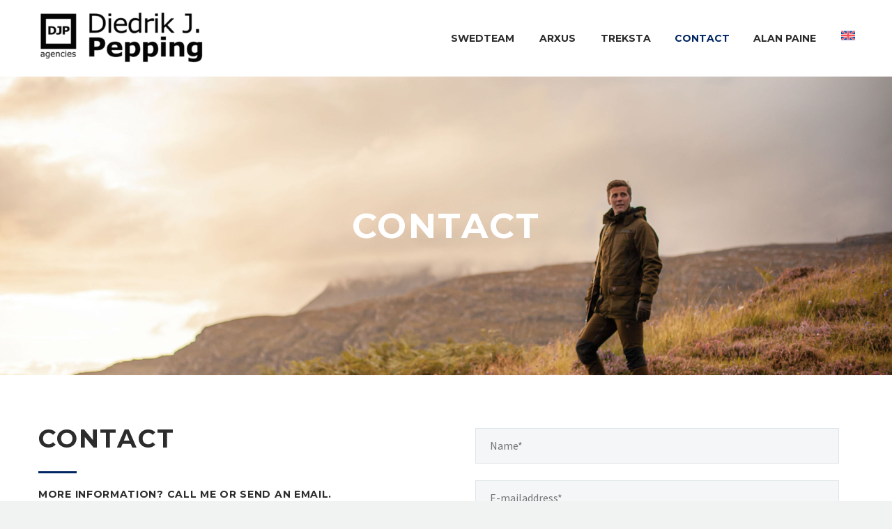

--- FILE ---
content_type: text/html; charset=UTF-8
request_url: https://djpfashion.nl/en/contact/
body_size: 14220
content:
<!DOCTYPE html>
<!--[if IE 7]>
<html class="ie ie7" lang="en-US" xmlns:og="http://ogp.me/ns#" xmlns:fb="http://ogp.me/ns/fb#">
<![endif]-->
<!--[if IE 8]>
<html class="ie ie8" lang="en-US" xmlns:og="http://ogp.me/ns#" xmlns:fb="http://ogp.me/ns/fb#">
<![endif]-->
<!--[if !(IE 7) | !(IE 8) ]><!-->
<html lang="en-US" xmlns:og="http://ogp.me/ns#" xmlns:fb="http://ogp.me/ns/fb#">
<!--<![endif]-->
<head>
	<meta charset="UTF-8">
	<meta name="viewport" content="width=device-width, initial-scale=1.0" />
	<link rel="profile" href="https://gmpg.org/xfn/11">
	<link rel="pingback" href="https://djpfashion.nl/xmlrpc.php">
	<style>.tgpli-background-inited { background-image: none !important; }img[data-tgpli-image-inited] { display:none !important;visibility:hidden !important; }</style>        <script type="text/javascript">
            window.tgpLazyItemsOptions = {
                visibilityOffset: 0,
                desktopEnable: true,
                mobileEnable: true            };
            window.tgpQueue = {
                nodes: [],
                add: function(id, data) {
                    data = data || {};
                    if (window.tgpLazyItems !== undefined) {
                        if (this.nodes.length > 0) {
                            window.tgpLazyItems.addNodes(this.flushNodes());
                        }
                        window.tgpLazyItems.addNode({
                            node: document.getElementById(id),
                            data: data
                        });
                    } else {
                        this.nodes.push({
                            node: document.getElementById(id),
                            data: data
                        });
                    }
                },
                flushNodes: function() {
                    return this.nodes.splice(0, this.nodes.length);
                }
            };
        </script>
        <script type="text/javascript" async src="https://djpfashion.nl/wp-content/themes/thegem/js/thegem-pagespeed-lazy-items.js"></script><title>Contact &#8211; DJP Agencies</title>
<meta name='robots' content='max-image-preview:large' />
	<style>img:is([sizes="auto" i], [sizes^="auto," i]) { contain-intrinsic-size: 3000px 1500px }</style>
	<link rel="alternate" hreflang="nl" href="https://djpfashion.nl/contact/" />
<link rel="alternate" hreflang="en" href="https://djpfashion.nl/en/contact/" />
<link rel="alternate" hreflang="fr" href="https://djpfashion.nl/fr/contact/" />
<link rel="alternate" hreflang="de" href="https://djpfashion.nl/de/contact/" />
<link rel="alternate" hreflang="x-default" href="https://djpfashion.nl/contact/" />

            <script data-no-defer="1" data-ezscrex="false" data-cfasync="false" data-pagespeed-no-defer data-cookieconsent="ignore">
                var ctPublicFunctions = {"_ajax_nonce":"576abdced7","_rest_nonce":"3d375f8bd0","_ajax_url":"\/wp-admin\/admin-ajax.php","_rest_url":"https:\/\/djpfashion.nl\/en\/wp-json\/","data__cookies_type":"native","data__ajax_type":"rest","data__bot_detector_enabled":0,"data__frontend_data_log_enabled":1,"cookiePrefix":"","wprocket_detected":false,"host_url":"djpfashion.nl","text__ee_click_to_select":"Click to select the whole data","text__ee_original_email":"The complete one is","text__ee_got_it":"Got it","text__ee_blocked":"Blocked","text__ee_cannot_connect":"Cannot connect","text__ee_cannot_decode":"Can not decode email. Unknown reason","text__ee_email_decoder":"CleanTalk email decoder","text__ee_wait_for_decoding":"The magic is on the way!","text__ee_decoding_process":"Please wait a few seconds while we decode the contact data."}
            </script>
        
            <script data-no-defer="1" data-ezscrex="false" data-cfasync="false" data-pagespeed-no-defer data-cookieconsent="ignore">
                var ctPublic = {"_ajax_nonce":"576abdced7","settings__forms__check_internal":"0","settings__forms__check_external":"0","settings__forms__force_protection":0,"settings__forms__search_test":"1","settings__data__bot_detector_enabled":0,"settings__sfw__anti_crawler":0,"blog_home":"https:\/\/djpfashion.nl\/en\/\/","pixel__setting":"3","pixel__enabled":false,"pixel__url":"https:\/\/moderate3-v4.cleantalk.org\/pixel\/158111dc1be31f27a5bc5d53ca0f773f.gif","data__email_check_before_post":1,"data__email_check_exist_post":0,"data__cookies_type":"native","data__key_is_ok":true,"data__visible_fields_required":true,"wl_brandname":"Anti-Spam by CleanTalk","wl_brandname_short":"CleanTalk","ct_checkjs_key":1054036790,"emailEncoderPassKey":"dd71af4a9ae8952af94bb8daa77b7272","bot_detector_forms_excluded":"W10=","advancedCacheExists":false,"varnishCacheExists":false,"wc_ajax_add_to_cart":false,"theRealPerson":{"phrases":{"trpHeading":"The Real Person Badge!","trpContent1":"The commenter acts as a real person and verified as not a bot.","trpContent2":" Anti-Spam by CleanTalk","trpContentLearnMore":"Learn more"},"trpContentLink":"https:\/\/cleantalk.org\/help\/the-real-person?utm_id=&amp;utm_term=&amp;utm_source=admin_side&amp;utm_medium=trp_badge&amp;utm_content=trp_badge_link_click&amp;utm_campaign=apbct_links","imgPersonUrl":"https:\/\/djpfashion.nl\/wp-content\/plugins\/cleantalk-spam-protect\/css\/images\/real_user.svg","imgShieldUrl":"https:\/\/djpfashion.nl\/wp-content\/plugins\/cleantalk-spam-protect\/css\/images\/shield.svg"}}
            </script>
        <link rel='dns-prefetch' href='//fonts.googleapis.com' />
<link rel="alternate" type="application/rss+xml" title="DJP Agencies &raquo; Feed" href="https://djpfashion.nl/en/feed/" />
<link rel="alternate" type="application/rss+xml" title="DJP Agencies &raquo; Comments Feed" href="https://djpfashion.nl/en/comments/feed/" />
<script type="text/javascript">
/* <![CDATA[ */
window._wpemojiSettings = {"baseUrl":"https:\/\/s.w.org\/images\/core\/emoji\/16.0.1\/72x72\/","ext":".png","svgUrl":"https:\/\/s.w.org\/images\/core\/emoji\/16.0.1\/svg\/","svgExt":".svg","source":{"concatemoji":"https:\/\/djpfashion.nl\/wp-includes\/js\/wp-emoji-release.min.js?ver=6.8.3"}};
/*! This file is auto-generated */
!function(s,n){var o,i,e;function c(e){try{var t={supportTests:e,timestamp:(new Date).valueOf()};sessionStorage.setItem(o,JSON.stringify(t))}catch(e){}}function p(e,t,n){e.clearRect(0,0,e.canvas.width,e.canvas.height),e.fillText(t,0,0);var t=new Uint32Array(e.getImageData(0,0,e.canvas.width,e.canvas.height).data),a=(e.clearRect(0,0,e.canvas.width,e.canvas.height),e.fillText(n,0,0),new Uint32Array(e.getImageData(0,0,e.canvas.width,e.canvas.height).data));return t.every(function(e,t){return e===a[t]})}function u(e,t){e.clearRect(0,0,e.canvas.width,e.canvas.height),e.fillText(t,0,0);for(var n=e.getImageData(16,16,1,1),a=0;a<n.data.length;a++)if(0!==n.data[a])return!1;return!0}function f(e,t,n,a){switch(t){case"flag":return n(e,"\ud83c\udff3\ufe0f\u200d\u26a7\ufe0f","\ud83c\udff3\ufe0f\u200b\u26a7\ufe0f")?!1:!n(e,"\ud83c\udde8\ud83c\uddf6","\ud83c\udde8\u200b\ud83c\uddf6")&&!n(e,"\ud83c\udff4\udb40\udc67\udb40\udc62\udb40\udc65\udb40\udc6e\udb40\udc67\udb40\udc7f","\ud83c\udff4\u200b\udb40\udc67\u200b\udb40\udc62\u200b\udb40\udc65\u200b\udb40\udc6e\u200b\udb40\udc67\u200b\udb40\udc7f");case"emoji":return!a(e,"\ud83e\udedf")}return!1}function g(e,t,n,a){var r="undefined"!=typeof WorkerGlobalScope&&self instanceof WorkerGlobalScope?new OffscreenCanvas(300,150):s.createElement("canvas"),o=r.getContext("2d",{willReadFrequently:!0}),i=(o.textBaseline="top",o.font="600 32px Arial",{});return e.forEach(function(e){i[e]=t(o,e,n,a)}),i}function t(e){var t=s.createElement("script");t.src=e,t.defer=!0,s.head.appendChild(t)}"undefined"!=typeof Promise&&(o="wpEmojiSettingsSupports",i=["flag","emoji"],n.supports={everything:!0,everythingExceptFlag:!0},e=new Promise(function(e){s.addEventListener("DOMContentLoaded",e,{once:!0})}),new Promise(function(t){var n=function(){try{var e=JSON.parse(sessionStorage.getItem(o));if("object"==typeof e&&"number"==typeof e.timestamp&&(new Date).valueOf()<e.timestamp+604800&&"object"==typeof e.supportTests)return e.supportTests}catch(e){}return null}();if(!n){if("undefined"!=typeof Worker&&"undefined"!=typeof OffscreenCanvas&&"undefined"!=typeof URL&&URL.createObjectURL&&"undefined"!=typeof Blob)try{var e="postMessage("+g.toString()+"("+[JSON.stringify(i),f.toString(),p.toString(),u.toString()].join(",")+"));",a=new Blob([e],{type:"text/javascript"}),r=new Worker(URL.createObjectURL(a),{name:"wpTestEmojiSupports"});return void(r.onmessage=function(e){c(n=e.data),r.terminate(),t(n)})}catch(e){}c(n=g(i,f,p,u))}t(n)}).then(function(e){for(var t in e)n.supports[t]=e[t],n.supports.everything=n.supports.everything&&n.supports[t],"flag"!==t&&(n.supports.everythingExceptFlag=n.supports.everythingExceptFlag&&n.supports[t]);n.supports.everythingExceptFlag=n.supports.everythingExceptFlag&&!n.supports.flag,n.DOMReady=!1,n.readyCallback=function(){n.DOMReady=!0}}).then(function(){return e}).then(function(){var e;n.supports.everything||(n.readyCallback(),(e=n.source||{}).concatemoji?t(e.concatemoji):e.wpemoji&&e.twemoji&&(t(e.twemoji),t(e.wpemoji)))}))}((window,document),window._wpemojiSettings);
/* ]]> */
</script>
<link rel='stylesheet' id='layerslider-css' href='https://djpfashion.nl/wp-content/plugins/LayerSlider/assets/static/layerslider/css/layerslider.css?ver=7.11.1' type='text/css' media='all' />
<link rel='stylesheet' id='thegem-preloader-css' href='https://djpfashion.nl/wp-content/themes/thegem/css/thegem-preloader.css?ver=5.7.2' type='text/css' media='all' />
<style id='thegem-preloader-inline-css' type='text/css'>

		body:not(.compose-mode) .gem-icon-style-gradient span,
		body:not(.compose-mode) .gem-icon .gem-icon-half-1,
		body:not(.compose-mode) .gem-icon .gem-icon-half-2 {
			opacity: 0 !important;
			}
</style>
<link rel='stylesheet' id='thegem-reset-css' href='https://djpfashion.nl/wp-content/themes/thegem/css/thegem-reset.css?ver=5.7.2' type='text/css' media='all' />
<link rel='stylesheet' id='thegem-grid-css' href='https://djpfashion.nl/wp-content/themes/thegem/css/thegem-grid.css?ver=5.7.2' type='text/css' media='all' />
<link rel='stylesheet' id='thegem-header-css' href='https://djpfashion.nl/wp-content/themes/thegem/css/thegem-header.css?ver=5.7.2' type='text/css' media='all' />
<link rel='stylesheet' id='thegem-style-css' href='https://djpfashion.nl/wp-content/themes/thegem/style.css?ver=6.8.3' type='text/css' media='all' />
<link rel='stylesheet' id='thegem-widgets-css' href='https://djpfashion.nl/wp-content/themes/thegem/css/thegem-widgets.css?ver=5.7.2' type='text/css' media='all' />
<link rel='stylesheet' id='thegem-new-css-css' href='https://djpfashion.nl/wp-content/themes/thegem/css/thegem-new-css.css?ver=5.7.2' type='text/css' media='all' />
<link rel='stylesheet' id='perevazka-css-css-css' href='https://djpfashion.nl/wp-content/themes/thegem/css/thegem-perevazka-css.css?ver=5.7.2' type='text/css' media='all' />
<link rel='stylesheet' id='thegem-google-fonts-css' href='//fonts.googleapis.com/css?family=Source+Sans+Pro%3A200%2C200italic%2C300%2C300italic%2C400%2C400italic%2C600%2C600italic%2C700%2C700italic%2C900%2C900italic%7CMontserrat%3A100%2C200%2C300%2C400%2C500%2C600%2C700%2C800%2C900%2C100italic%2C200italic%2C300italic%2C400italic%2C500italic%2C600italic%2C700italic%2C800italic%2C900italic&#038;subset=cyrillic%2Ccyrillic-ext%2Cgreek%2Cgreek-ext%2Clatin%2Clatin-ext%2Cvietnamese&#038;ver=6.8.3' type='text/css' media='all' />
<link rel='stylesheet' id='thegem-custom-css' href='https://djpfashion.nl/wp-content/themes/thegem/css/custom-FdnjkThQ.css?ver=5.7.2' type='text/css' media='all' />
<style id='thegem-custom-inline-css' type='text/css'>
#page-title {background-image: url('https://djpfashion.nl/wp-content/uploads/2020/04/Headerfoto_swedteam-scaled.jpg');background-color: #6c7cd0;background-repeat: no-repeat;background-position-x: center;background-position-y: top;background-size: cover;padding-top: 180px;padding-bottom: 180px;}#page-title h1,#page-title .title-rich-content {color: #ffffff;}.page-title-excerpt {color: #ffffff;margin-top: 18px;}#page-title .page-title-title {}#page-title .page-title-title .styled-subtitle.light,#page-title .page-title-excerpt .styled-subtitle.light{ font-family: var(--thegem-to-light-title-font-family); font-style: normal; font-weight: normal;}#page-title .page-title-title .title-main-menu,#page-title .page-title-excerpt .title-main-menu{ font-family: var(--thegem-to-menu-font-family); font-style: var(--thegem-to-menu-font-style); font-weight: var(--thegem-to-menu-font-weight); text-transform: var(--thegem-to-menu-text-transform); font-size: var(--thegem-to-menu-font-size); line-height: var(--thegem-to-menu-line-height); letter-spacing: var(--thegem-to-menu-letter-spacing, 0);}#page-title .page-title-title .title-main-menu.light,#page-title .page-title-excerpt .title-main-menu.light{ font-family: var(--thegem-to-light-title-font-family); font-style: normal; font-weight: normal;}#page-title .page-title-title .title-body,#page-title .page-title-excerpt .title-body{ font-family: var(--thegem-to-body-font-family); font-style: var(--thegem-to-body-font-style); font-weight: var(--thegem-to-body-font-weight); text-transform: var(--thegem-to-body-text-transform, none); font-size: var(--thegem-to-body-font-size); line-height: var(--thegem-to-body-line-height); letter-spacing: var(--thegem-to-body-letter-spacing);}#page-title .page-title-title .title-body.light,#page-title .page-title-excerpt .title-body.light{ font-family: var(--thegem-to-light-title-font-family); font-style: normal; font-weight: normal;}#page-title .page-title-title .title-tiny-body,#page-title .page-title-excerpt .title-tiny-body{ font-family: var(--thegem-to-body-tiny-font-family); font-style: var(--thegem-to-body-tiny-font-style); font-weight: var(--thegem-to-body-tiny-font-weight); text-transform: var(--thegem-to-body-tiny-text-transform, none); font-size: var(--thegem-to-body-tiny-font-size); line-height: var(--thegem-to-body-tiny-line-height); letter-spacing: var(--thegem-to-body-tiny-letter-spacing);}#page-title .page-title-title .title-tiny-body.light,#page-title .page-title-excerpt .title-tiny-body.light{ font-family: var(--thegem-to-light-title-font-family); font-style: normal; font-weight: normal;}.page-title-inner,body .breadcrumbs{padding-left: 0px;padding-right: 0px;}body .breadcrumbs .current {	color: #b65333;	border-bottom: 3px solid #b65333;}body .breadcrumbs a:hover {	color: #b65333;}body .page-title-block .breadcrumbs-container{	text-align: center;}.page-breadcrumbs ul li a,.page-breadcrumbs ul li:not(:last-child):after{	color: #99A9B5FF;}.page-breadcrumbs ul li{	color: #3C3950FF;}.page-breadcrumbs ul li a:hover{	color: #3C3950FF;}.block-content {padding-top: 0px;}.block-content:last-of-type {padding-bottom: 0px;}#top-area {	display: block;}.top-area-background:before {	opacity: 0.5;}@media (max-width: 991px) {#page-title {padding-top: 180px;padding-bottom: 180px;}.page-title-inner, body .breadcrumbs{padding-left: 0px;padding-right: 0px;}.page-title-excerpt {margin-top: 18px;}#page-title .page-title-title {margin-top: 0px;}.block-content {}.block-content:last-of-type {}#top-area {	display: none;}}@media (max-width: 767px) {#page-title {padding-top: 180px;padding-bottom: 180px;}.page-title-inner,body .breadcrumbs{padding-left: 0px;padding-right: 0px;}.page-title-excerpt {margin-top: 18px;}#page-title .page-title-title {margin-top: 0px;}.block-content {}.block-content:last-of-type {}#top-area {	display: none;}}
</style>
<link rel='stylesheet' id='js_composer_front-css' href='https://djpfashion.nl/wp-content/plugins/js_composer/assets/css/js_composer.min.css?ver=7.8' type='text/css' media='all' />
<link rel='stylesheet' id='thegem_js_composer_front-css' href='https://djpfashion.nl/wp-content/themes/thegem/css/thegem-js_composer_columns.css?ver=5.7.2' type='text/css' media='all' />
<link rel='stylesheet' id='thegem-additional-blog-1-css' href='https://djpfashion.nl/wp-content/themes/thegem/css/thegem-additional-blog-1.css?ver=5.7.2' type='text/css' media='all' />
<link rel='stylesheet' id='jquery-fancybox-css' href='https://djpfashion.nl/wp-content/themes/thegem/js/fancyBox/jquery.fancybox.min.css?ver=5.7.2' type='text/css' media='all' />
<link rel='stylesheet' id='thegem-vc_elements-css' href='https://djpfashion.nl/wp-content/themes/thegem/css/thegem-vc_elements.css?ver=5.7.2' type='text/css' media='all' />
<style id='wp-emoji-styles-inline-css' type='text/css'>

	img.wp-smiley, img.emoji {
		display: inline !important;
		border: none !important;
		box-shadow: none !important;
		height: 1em !important;
		width: 1em !important;
		margin: 0 0.07em !important;
		vertical-align: -0.1em !important;
		background: none !important;
		padding: 0 !important;
	}
</style>
<link rel='stylesheet' id='wp-block-library-css' href='https://djpfashion.nl/wp-includes/css/dist/block-library/style.min.css?ver=6.8.3' type='text/css' media='all' />
<style id='classic-theme-styles-inline-css' type='text/css'>
/*! This file is auto-generated */
.wp-block-button__link{color:#fff;background-color:#32373c;border-radius:9999px;box-shadow:none;text-decoration:none;padding:calc(.667em + 2px) calc(1.333em + 2px);font-size:1.125em}.wp-block-file__button{background:#32373c;color:#fff;text-decoration:none}
</style>
<style id='global-styles-inline-css' type='text/css'>
:root{--wp--preset--aspect-ratio--square: 1;--wp--preset--aspect-ratio--4-3: 4/3;--wp--preset--aspect-ratio--3-4: 3/4;--wp--preset--aspect-ratio--3-2: 3/2;--wp--preset--aspect-ratio--2-3: 2/3;--wp--preset--aspect-ratio--16-9: 16/9;--wp--preset--aspect-ratio--9-16: 9/16;--wp--preset--color--black: #000000;--wp--preset--color--cyan-bluish-gray: #abb8c3;--wp--preset--color--white: #ffffff;--wp--preset--color--pale-pink: #f78da7;--wp--preset--color--vivid-red: #cf2e2e;--wp--preset--color--luminous-vivid-orange: #ff6900;--wp--preset--color--luminous-vivid-amber: #fcb900;--wp--preset--color--light-green-cyan: #7bdcb5;--wp--preset--color--vivid-green-cyan: #00d084;--wp--preset--color--pale-cyan-blue: #8ed1fc;--wp--preset--color--vivid-cyan-blue: #0693e3;--wp--preset--color--vivid-purple: #9b51e0;--wp--preset--gradient--vivid-cyan-blue-to-vivid-purple: linear-gradient(135deg,rgba(6,147,227,1) 0%,rgb(155,81,224) 100%);--wp--preset--gradient--light-green-cyan-to-vivid-green-cyan: linear-gradient(135deg,rgb(122,220,180) 0%,rgb(0,208,130) 100%);--wp--preset--gradient--luminous-vivid-amber-to-luminous-vivid-orange: linear-gradient(135deg,rgba(252,185,0,1) 0%,rgba(255,105,0,1) 100%);--wp--preset--gradient--luminous-vivid-orange-to-vivid-red: linear-gradient(135deg,rgba(255,105,0,1) 0%,rgb(207,46,46) 100%);--wp--preset--gradient--very-light-gray-to-cyan-bluish-gray: linear-gradient(135deg,rgb(238,238,238) 0%,rgb(169,184,195) 100%);--wp--preset--gradient--cool-to-warm-spectrum: linear-gradient(135deg,rgb(74,234,220) 0%,rgb(151,120,209) 20%,rgb(207,42,186) 40%,rgb(238,44,130) 60%,rgb(251,105,98) 80%,rgb(254,248,76) 100%);--wp--preset--gradient--blush-light-purple: linear-gradient(135deg,rgb(255,206,236) 0%,rgb(152,150,240) 100%);--wp--preset--gradient--blush-bordeaux: linear-gradient(135deg,rgb(254,205,165) 0%,rgb(254,45,45) 50%,rgb(107,0,62) 100%);--wp--preset--gradient--luminous-dusk: linear-gradient(135deg,rgb(255,203,112) 0%,rgb(199,81,192) 50%,rgb(65,88,208) 100%);--wp--preset--gradient--pale-ocean: linear-gradient(135deg,rgb(255,245,203) 0%,rgb(182,227,212) 50%,rgb(51,167,181) 100%);--wp--preset--gradient--electric-grass: linear-gradient(135deg,rgb(202,248,128) 0%,rgb(113,206,126) 100%);--wp--preset--gradient--midnight: linear-gradient(135deg,rgb(2,3,129) 0%,rgb(40,116,252) 100%);--wp--preset--font-size--small: 13px;--wp--preset--font-size--medium: 20px;--wp--preset--font-size--large: 36px;--wp--preset--font-size--x-large: 42px;--wp--preset--spacing--20: 0.44rem;--wp--preset--spacing--30: 0.67rem;--wp--preset--spacing--40: 1rem;--wp--preset--spacing--50: 1.5rem;--wp--preset--spacing--60: 2.25rem;--wp--preset--spacing--70: 3.38rem;--wp--preset--spacing--80: 5.06rem;--wp--preset--shadow--natural: 6px 6px 9px rgba(0, 0, 0, 0.2);--wp--preset--shadow--deep: 12px 12px 50px rgba(0, 0, 0, 0.4);--wp--preset--shadow--sharp: 6px 6px 0px rgba(0, 0, 0, 0.2);--wp--preset--shadow--outlined: 6px 6px 0px -3px rgba(255, 255, 255, 1), 6px 6px rgba(0, 0, 0, 1);--wp--preset--shadow--crisp: 6px 6px 0px rgba(0, 0, 0, 1);}:where(.is-layout-flex){gap: 0.5em;}:where(.is-layout-grid){gap: 0.5em;}body .is-layout-flex{display: flex;}.is-layout-flex{flex-wrap: wrap;align-items: center;}.is-layout-flex > :is(*, div){margin: 0;}body .is-layout-grid{display: grid;}.is-layout-grid > :is(*, div){margin: 0;}:where(.wp-block-columns.is-layout-flex){gap: 2em;}:where(.wp-block-columns.is-layout-grid){gap: 2em;}:where(.wp-block-post-template.is-layout-flex){gap: 1.25em;}:where(.wp-block-post-template.is-layout-grid){gap: 1.25em;}.has-black-color{color: var(--wp--preset--color--black) !important;}.has-cyan-bluish-gray-color{color: var(--wp--preset--color--cyan-bluish-gray) !important;}.has-white-color{color: var(--wp--preset--color--white) !important;}.has-pale-pink-color{color: var(--wp--preset--color--pale-pink) !important;}.has-vivid-red-color{color: var(--wp--preset--color--vivid-red) !important;}.has-luminous-vivid-orange-color{color: var(--wp--preset--color--luminous-vivid-orange) !important;}.has-luminous-vivid-amber-color{color: var(--wp--preset--color--luminous-vivid-amber) !important;}.has-light-green-cyan-color{color: var(--wp--preset--color--light-green-cyan) !important;}.has-vivid-green-cyan-color{color: var(--wp--preset--color--vivid-green-cyan) !important;}.has-pale-cyan-blue-color{color: var(--wp--preset--color--pale-cyan-blue) !important;}.has-vivid-cyan-blue-color{color: var(--wp--preset--color--vivid-cyan-blue) !important;}.has-vivid-purple-color{color: var(--wp--preset--color--vivid-purple) !important;}.has-black-background-color{background-color: var(--wp--preset--color--black) !important;}.has-cyan-bluish-gray-background-color{background-color: var(--wp--preset--color--cyan-bluish-gray) !important;}.has-white-background-color{background-color: var(--wp--preset--color--white) !important;}.has-pale-pink-background-color{background-color: var(--wp--preset--color--pale-pink) !important;}.has-vivid-red-background-color{background-color: var(--wp--preset--color--vivid-red) !important;}.has-luminous-vivid-orange-background-color{background-color: var(--wp--preset--color--luminous-vivid-orange) !important;}.has-luminous-vivid-amber-background-color{background-color: var(--wp--preset--color--luminous-vivid-amber) !important;}.has-light-green-cyan-background-color{background-color: var(--wp--preset--color--light-green-cyan) !important;}.has-vivid-green-cyan-background-color{background-color: var(--wp--preset--color--vivid-green-cyan) !important;}.has-pale-cyan-blue-background-color{background-color: var(--wp--preset--color--pale-cyan-blue) !important;}.has-vivid-cyan-blue-background-color{background-color: var(--wp--preset--color--vivid-cyan-blue) !important;}.has-vivid-purple-background-color{background-color: var(--wp--preset--color--vivid-purple) !important;}.has-black-border-color{border-color: var(--wp--preset--color--black) !important;}.has-cyan-bluish-gray-border-color{border-color: var(--wp--preset--color--cyan-bluish-gray) !important;}.has-white-border-color{border-color: var(--wp--preset--color--white) !important;}.has-pale-pink-border-color{border-color: var(--wp--preset--color--pale-pink) !important;}.has-vivid-red-border-color{border-color: var(--wp--preset--color--vivid-red) !important;}.has-luminous-vivid-orange-border-color{border-color: var(--wp--preset--color--luminous-vivid-orange) !important;}.has-luminous-vivid-amber-border-color{border-color: var(--wp--preset--color--luminous-vivid-amber) !important;}.has-light-green-cyan-border-color{border-color: var(--wp--preset--color--light-green-cyan) !important;}.has-vivid-green-cyan-border-color{border-color: var(--wp--preset--color--vivid-green-cyan) !important;}.has-pale-cyan-blue-border-color{border-color: var(--wp--preset--color--pale-cyan-blue) !important;}.has-vivid-cyan-blue-border-color{border-color: var(--wp--preset--color--vivid-cyan-blue) !important;}.has-vivid-purple-border-color{border-color: var(--wp--preset--color--vivid-purple) !important;}.has-vivid-cyan-blue-to-vivid-purple-gradient-background{background: var(--wp--preset--gradient--vivid-cyan-blue-to-vivid-purple) !important;}.has-light-green-cyan-to-vivid-green-cyan-gradient-background{background: var(--wp--preset--gradient--light-green-cyan-to-vivid-green-cyan) !important;}.has-luminous-vivid-amber-to-luminous-vivid-orange-gradient-background{background: var(--wp--preset--gradient--luminous-vivid-amber-to-luminous-vivid-orange) !important;}.has-luminous-vivid-orange-to-vivid-red-gradient-background{background: var(--wp--preset--gradient--luminous-vivid-orange-to-vivid-red) !important;}.has-very-light-gray-to-cyan-bluish-gray-gradient-background{background: var(--wp--preset--gradient--very-light-gray-to-cyan-bluish-gray) !important;}.has-cool-to-warm-spectrum-gradient-background{background: var(--wp--preset--gradient--cool-to-warm-spectrum) !important;}.has-blush-light-purple-gradient-background{background: var(--wp--preset--gradient--blush-light-purple) !important;}.has-blush-bordeaux-gradient-background{background: var(--wp--preset--gradient--blush-bordeaux) !important;}.has-luminous-dusk-gradient-background{background: var(--wp--preset--gradient--luminous-dusk) !important;}.has-pale-ocean-gradient-background{background: var(--wp--preset--gradient--pale-ocean) !important;}.has-electric-grass-gradient-background{background: var(--wp--preset--gradient--electric-grass) !important;}.has-midnight-gradient-background{background: var(--wp--preset--gradient--midnight) !important;}.has-small-font-size{font-size: var(--wp--preset--font-size--small) !important;}.has-medium-font-size{font-size: var(--wp--preset--font-size--medium) !important;}.has-large-font-size{font-size: var(--wp--preset--font-size--large) !important;}.has-x-large-font-size{font-size: var(--wp--preset--font-size--x-large) !important;}
:where(.wp-block-post-template.is-layout-flex){gap: 1.25em;}:where(.wp-block-post-template.is-layout-grid){gap: 1.25em;}
:where(.wp-block-columns.is-layout-flex){gap: 2em;}:where(.wp-block-columns.is-layout-grid){gap: 2em;}
:root :where(.wp-block-pullquote){font-size: 1.5em;line-height: 1.6;}
</style>
<link rel='stylesheet' id='cleantalk-public-css-css' href='https://djpfashion.nl/wp-content/plugins/cleantalk-spam-protect/css/cleantalk-public.min.css?ver=6.68_1764583221' type='text/css' media='all' />
<link rel='stylesheet' id='cleantalk-email-decoder-css-css' href='https://djpfashion.nl/wp-content/plugins/cleantalk-spam-protect/css/cleantalk-email-decoder.min.css?ver=6.68_1764583221' type='text/css' media='all' />
<link rel='stylesheet' id='cleantalk-trp-css-css' href='https://djpfashion.nl/wp-content/plugins/cleantalk-spam-protect/css/cleantalk-trp.min.css?ver=6.68_1764583221' type='text/css' media='all' />
<link rel='stylesheet' id='contact-form-7-css' href='https://djpfashion.nl/wp-content/plugins/contact-form-7/includes/css/styles.css?ver=6.1.4' type='text/css' media='all' />
<link rel='stylesheet' id='wpml-menu-item-0-css' href='https://djpfashion.nl/wp-content/plugins/sitepress-multilingual-cms/templates/language-switchers/menu-item/style.min.css?ver=1' type='text/css' media='all' />
<style id='wpml-menu-item-0-inline-css' type='text/css'>
#primary-menu.no-responsive > li:not(.megamenu-template-enable) ul, #primary-menu.no-responsive > li .megamenu-template { width: auto; }
</style>
<script type="text/javascript">function fullHeightRow() {
			var fullHeight,
				offsetTop,
				element = document.getElementsByClassName('vc_row-o-full-height')[0];
			if (element) {
				fullHeight = window.innerHeight;
				offsetTop = window.pageYOffset + element.getBoundingClientRect().top;
				if (offsetTop < fullHeight) {
					fullHeight = 100 - offsetTop / (fullHeight / 100);
					element.style.minHeight = fullHeight + 'vh'
				}
			}
		}</script><script type="text/javascript" id="wpml-cookie-js-extra">
/* <![CDATA[ */
var wpml_cookies = {"wp-wpml_current_language":{"value":"en","expires":1,"path":"\/"}};
var wpml_cookies = {"wp-wpml_current_language":{"value":"en","expires":1,"path":"\/"}};
/* ]]> */
</script>
<script type="text/javascript" src="https://djpfashion.nl/wp-content/plugins/sitepress-multilingual-cms/res/js/cookies/language-cookie.js?ver=485900" id="wpml-cookie-js" defer="defer" data-wp-strategy="defer"></script>
<!--[if lt IE 9]>
<script type="text/javascript" src="https://djpfashion.nl/wp-content/themes/thegem/js/html5.js?ver=5.7.2" id="html5-js"></script>
<![endif]-->
<script type="text/javascript" src="https://djpfashion.nl/wp-includes/js/jquery/jquery.min.js?ver=3.7.1" id="jquery-core-js"></script>
<script type="text/javascript" src="https://djpfashion.nl/wp-includes/js/jquery/jquery-migrate.min.js?ver=3.4.1" id="jquery-migrate-js"></script>
<script type="text/javascript" src="https://djpfashion.nl/wp-content/plugins/cleantalk-spam-protect/js/apbct-public-bundle_gathering.min.js?ver=6.68_1764583221" id="apbct-public-bundle_gathering.min-js-js"></script>
<script type="text/javascript" id="zilla-likes-js-extra">
/* <![CDATA[ */
var zilla_likes = {"ajaxurl":"https:\/\/djpfashion.nl\/wp-admin\/admin-ajax.php"};
/* ]]> */
</script>
<script type="text/javascript" src="https://djpfashion.nl/wp-content/plugins/zilla-likes/scripts/zilla-likes.js?ver=6.8.3" id="zilla-likes-js"></script>
<script></script><meta name="generator" content="Powered by LayerSlider 7.11.1 - Build Heros, Sliders, and Popups. Create Animations and Beautiful, Rich Web Content as Easy as Never Before on WordPress." />
<!-- LayerSlider updates and docs at: https://layerslider.com -->
<link rel="https://api.w.org/" href="https://djpfashion.nl/en/wp-json/" /><link rel="alternate" title="JSON" type="application/json" href="https://djpfashion.nl/en/wp-json/wp/v2/pages/1941" /><link rel="EditURI" type="application/rsd+xml" title="RSD" href="https://djpfashion.nl/xmlrpc.php?rsd" />
<meta name="generator" content="WordPress 6.8.3" />
<link rel="canonical" href="https://djpfashion.nl/en/contact/" />
<link rel='shortlink' href='https://djpfashion.nl/en/?p=1941' />
<link rel="alternate" title="oEmbed (JSON)" type="application/json+oembed" href="https://djpfashion.nl/en/wp-json/oembed/1.0/embed?url=https%3A%2F%2Fdjpfashion.nl%2Fen%2Fcontact%2F" />
<link rel="alternate" title="oEmbed (XML)" type="text/xml+oembed" href="https://djpfashion.nl/en/wp-json/oembed/1.0/embed?url=https%3A%2F%2Fdjpfashion.nl%2Fen%2Fcontact%2F&#038;format=xml" />
<meta name="generator" content="WPML ver:4.8.5 stt:37,1,4,3;" />
<!-- Global site tag (gtag.js) - Google Analytics -->
<script async src="https://www.googletagmanager.com/gtag/js?id=UA-39777901-32"></script>
<script>
  window.dataLayer = window.dataLayer || [];
  function gtag(){dataLayer.push(arguments);}
  gtag('js', new Date());

  gtag('config', 'UA-39777901-32');
</script><style type="text/css">.recentcomments a{display:inline !important;padding:0 !important;margin:0 !important;}</style><meta name="generator" content="Powered by WPBakery Page Builder - drag and drop page builder for WordPress."/>
<link rel="icon" href="https://djpfashion.nl/wp-content/uploads/2020/04/favicon.png" sizes="32x32" />
<link rel="icon" href="https://djpfashion.nl/wp-content/uploads/2020/04/favicon.png" sizes="192x192" />
<link rel="apple-touch-icon" href="https://djpfashion.nl/wp-content/uploads/2020/04/favicon.png" />
<meta name="msapplication-TileImage" content="https://djpfashion.nl/wp-content/uploads/2020/04/favicon.png" />
<script>if(document.querySelector('[data-type="vc_custom-css"]')) {document.head.appendChild(document.querySelector('[data-type="vc_custom-css"]'));}</script>		<style type="text/css" id="wp-custom-css">
			#top-area {
	display: none !important;
}

.page-id-1263 #post-1399 {
	display: none !important;
	visibility: hidden !important;
}
.grecaptcha-badge { 
visibility: hidden; 
}		</style>
		<noscript><style> .wpb_animate_when_almost_visible { opacity: 1; }</style></noscript>
		
</head>


<body data-rsssl=1 class="wp-singular page-template-default page page-id-1941 wp-theme-thegem wpb-js-composer js-comp-ver-7.8 vc_responsive">

	<script type="text/javascript">
		var gemSettings = {"isTouch":"","forcedLasyDisabled":"","tabletPortrait":"1","tabletLandscape":"1","topAreaMobileDisable":"","parallaxDisabled":"","fillTopArea":"","themePath":"https:\/\/djpfashion.nl\/wp-content\/themes\/thegem","rootUrl":"https:\/\/djpfashion.nl","mobileEffectsEnabled":"","isRTL":""};
		(function() {
    function isTouchDevice() {
        return (('ontouchstart' in window) ||
            (navigator.MaxTouchPoints > 0) ||
            (navigator.msMaxTouchPoints > 0));
    }

    window.gemSettings.isTouch = isTouchDevice();

    function userAgentDetection() {
        var ua = navigator.userAgent.toLowerCase(),
        platform = navigator.platform.toLowerCase(),
        UA = ua.match(/(opera|ie|firefox|chrome|version)[\s\/:]([\w\d\.]+)?.*?(safari|version[\s\/:]([\w\d\.]+)|$)/) || [null, 'unknown', 0],
        mode = UA[1] == 'ie' && document.documentMode;

        window.gemBrowser = {
            name: (UA[1] == 'version') ? UA[3] : UA[1],
            version: UA[2],
            platform: {
                name: ua.match(/ip(?:ad|od|hone)/) ? 'ios' : (ua.match(/(?:webos|android)/) || platform.match(/mac|win|linux/) || ['other'])[0]
                }
        };
            }

    window.updateGemClientSize = function() {
        if (window.gemOptions == null || window.gemOptions == undefined) {
            window.gemOptions = {
                first: false,
                clientWidth: 0,
                clientHeight: 0,
                innerWidth: -1
            };
        }

        window.gemOptions.clientWidth = window.innerWidth || document.documentElement.clientWidth;
        if (document.body != null && !window.gemOptions.clientWidth) {
            window.gemOptions.clientWidth = document.body.clientWidth;
        }

        window.gemOptions.clientHeight = window.innerHeight || document.documentElement.clientHeight;
        if (document.body != null && !window.gemOptions.clientHeight) {
            window.gemOptions.clientHeight = document.body.clientHeight;
        }
    };

    window.updateGemInnerSize = function(width) {
        window.gemOptions.innerWidth = width != undefined ? width : (document.body != null ? document.body.clientWidth : 0);
    };

    userAgentDetection();
    window.updateGemClientSize(true);

    window.gemSettings.lasyDisabled = window.gemSettings.forcedLasyDisabled || (!window.gemSettings.mobileEffectsEnabled && (window.gemSettings.isTouch || window.gemOptions.clientWidth <= 800));
})();
		(function() {
    if (window.gemBrowser.name == 'safari') {
        try {
            var safariVersion = parseInt(window.gemBrowser.version);
        } catch(e) {
            var safariVersion = 0;
        }
        if (safariVersion >= 9) {
            window.gemSettings.parallaxDisabled = true;
            window.gemSettings.fillTopArea = true;
        }
    }
})();
		(function() {
    var fullwithData = {
        page: null,
        pageWidth: 0,
        pageOffset: {},
        fixVcRow: true,
        pagePaddingLeft: 0
    };

    function updateFullwidthData() {
        fullwithData.pageOffset = fullwithData.page.getBoundingClientRect();
        fullwithData.pageWidth = parseFloat(fullwithData.pageOffset.width);
        fullwithData.pagePaddingLeft = 0;

        if (fullwithData.page.className.indexOf('vertical-header') != -1) {
            fullwithData.pagePaddingLeft = 45;
            if (fullwithData.pageWidth >= 1600) {
                fullwithData.pagePaddingLeft = 360;
            }
            if (fullwithData.pageWidth < 980) {
                fullwithData.pagePaddingLeft = 0;
            }
        }
    }

    function gem_fix_fullwidth_position(element) {
        if (element == null) {
            return false;
        }

        if (fullwithData.page == null) {
            fullwithData.page = document.getElementById('page');
            updateFullwidthData();
        }

        /*if (fullwithData.pageWidth < 1170) {
            return false;
        }*/

        if (!fullwithData.fixVcRow) {
            return false;
        }

        if (element.previousElementSibling != null && element.previousElementSibling != undefined && element.previousElementSibling.className.indexOf('fullwidth-block') == -1) {
            var elementParentViewportOffset = element.previousElementSibling.getBoundingClientRect();
        } else {
            var elementParentViewportOffset = element.parentNode.getBoundingClientRect();
        }

        /*if (elementParentViewportOffset.top > window.gemOptions.clientHeight) {
            fullwithData.fixVcRow = false;
            return false;
        }*/

        if (element.className.indexOf('vc_row') != -1) {
            var elementMarginLeft = -21;
            var elementMarginRight = -21;
        } else {
            var elementMarginLeft = 0;
            var elementMarginRight = 0;
        }

        var offset = parseInt(fullwithData.pageOffset.left + 0.5) - parseInt((elementParentViewportOffset.left < 0 ? 0 : elementParentViewportOffset.left) + 0.5) - elementMarginLeft + fullwithData.pagePaddingLeft;
        var offsetKey = window.gemSettings.isRTL ? 'right' : 'left';

        element.style.position = 'relative';
        element.style[offsetKey] = offset + 'px';
        element.style.width = fullwithData.pageWidth - fullwithData.pagePaddingLeft + 'px';

        if (element.className.indexOf('vc_row') == -1) {
            element.setAttribute('data-fullwidth-updated', 1);
        }

        if (element.className.indexOf('vc_row') != -1 && element.className.indexOf('vc_section') == -1 && !element.hasAttribute('data-vc-stretch-content')) {
            var el_full = element.parentNode.querySelector('.vc_row-full-width-before');
            var padding = -1 * offset;
            0 > padding && (padding = 0);
            var paddingRight = fullwithData.pageWidth - padding - el_full.offsetWidth + elementMarginLeft + elementMarginRight;
            0 > paddingRight && (paddingRight = 0);
            element.style.paddingLeft = padding + 'px';
            element.style.paddingRight = paddingRight + 'px';
        }
    }

    window.gem_fix_fullwidth_position = gem_fix_fullwidth_position;

    document.addEventListener('DOMContentLoaded', function() {
        var classes = [];

        if (window.gemSettings.isTouch) {
            document.body.classList.add('thegem-touch');
        }

        if (window.gemSettings.lasyDisabled && !window.gemSettings.forcedLasyDisabled) {
            document.body.classList.add('thegem-effects-disabled');
        }
    });

    if (window.gemSettings.parallaxDisabled) {
        var head  = document.getElementsByTagName('head')[0],
            link  = document.createElement('style');
        link.rel  = 'stylesheet';
        link.type = 'text/css';
        link.innerHTML = ".fullwidth-block.fullwidth-block-parallax-fixed .fullwidth-block-background { background-attachment: scroll !important; }";
        head.appendChild(link);
    }
})();

(function() {
    setTimeout(function() {
        var preloader = document.getElementById('page-preloader');
        if (preloader != null && preloader != undefined) {
            preloader.className += ' preloader-loaded';
        }
    }, window.pagePreloaderHideTime || 1000);
})();
	</script>
	


<div id="page" class="layout-fullwidth header-style-3">

			<a href="#page" class="scroll-top-button"></a>
	
	
					<div class="top-area-background top-area-scroll-hide">
				<div id="top-area" class="top-area top-area-style-default top-area-alignment-justified">
	<div class="container">
		<div class="top-area-items inline-inside">
							<div class="top-area-block top-area-contacts"></div>
										<div class="top-area-block top-area-socials socials-colored-hover"></div>
										<div class="top-area-block top-area-menu">
											<nav id="top-area-menu">
													</nav>
														</div>
					</div>
	</div>
</div>
			</div>
		
		<div id="site-header-wrapper"  class="  " >
			
			
			<header id="site-header" class="site-header animated-header mobile-menu-layout-slide-vertical" role="banner">
								
				<div class="header-background">
					<div class="container">
						<div class="header-main logo-position-left header-layout-default header-style-3">
																							<div class="site-title">
											<div class="site-logo" style="width:239px;">
			<a href="https://djpfashion.nl/en/" rel="home">
									<span class="logo"><img src="https://djpfashion.nl/wp-content/uploads/thegem-logos/logo_71b1c83de68ee634cca79064d4e18e2a_1x.png" srcset="https://djpfashion.nl/wp-content/uploads/thegem-logos/logo_71b1c83de68ee634cca79064d4e18e2a_1x.png 1x,https://djpfashion.nl/wp-content/uploads/thegem-logos/logo_71b1c83de68ee634cca79064d4e18e2a_2x.png 2x,https://djpfashion.nl/wp-content/uploads/thegem-logos/logo_71b1c83de68ee634cca79064d4e18e2a_3x.png 3x" alt="DJP Agencies" style="width:239px;" class="tgp-exclude default"/><img src="https://djpfashion.nl/wp-content/uploads/thegem-logos/logo_3b9c4a2a7e780cc4a978a6407ab1a2d9_1x.png" srcset="https://djpfashion.nl/wp-content/uploads/thegem-logos/logo_3b9c4a2a7e780cc4a978a6407ab1a2d9_1x.png 1x,https://djpfashion.nl/wp-content/uploads/thegem-logos/logo_3b9c4a2a7e780cc4a978a6407ab1a2d9_2x.png 2x,https://djpfashion.nl/wp-content/uploads/thegem-logos/logo_3b9c4a2a7e780cc4a978a6407ab1a2d9_3x.png 3x" alt="DJP Agencies" style="width:190px;" class="tgp-exclude small"/></span>
							</a>
		</div>
										</div>
																											<nav id="primary-navigation" class="site-navigation primary-navigation" role="navigation">
											<button class="menu-toggle dl-trigger">Primary Menu<span class="menu-line-1"></span><span class="menu-line-2"></span><span class="menu-line-3"></span></button><div class="mobile-menu-slide-wrapper top"><button class="mobile-menu-slide-close"></button>																							<ul id="primary-menu" class="nav-menu styled no-responsive"><li id="menu-item-1931" class="menu-item menu-item-type-post_type menu-item-object-page menu-item-1931 megamenu-template-enable megamenu-first-element" data-template=""><a href="https://djpfashion.nl/en/swedteam/">Swedteam</a></li>
<li id="menu-item-1929" class="menu-item menu-item-type-post_type menu-item-object-page menu-item-1929 megamenu-first-element"><a href="https://djpfashion.nl/en/arxus/">Arxus</a></li>
<li id="menu-item-1930" class="menu-item menu-item-type-post_type menu-item-object-page menu-item-1930 megamenu-first-element"><a href="https://djpfashion.nl/en/treksta/">Treksta</a></li>
<li id="menu-item-1944" class="menu-item menu-item-type-post_type menu-item-object-page current-menu-item page_item page-item-1941 current_page_item menu-item-1944 megamenu-first-element menu-item-active"><a href="https://djpfashion.nl/en/contact/">Contact</a></li>
<li id="menu-item-1932" class="menu-item menu-item-type-post_type menu-item-object-page menu-item-1932 megamenu-first-element"><a href="https://djpfashion.nl/en/alan-paine/">Alan Paine</a></li>
<li id="menu-item-wpml-ls-32-en" class="menu-item wpml-ls-slot-32 wpml-ls-item wpml-ls-item-en wpml-ls-current-language wpml-ls-menu-item menu-item-type-wpml_ls_menu_item menu-item-object-wpml_ls_menu_item menu-item-has-children menu-item-parent menu-item-wpml-ls-32-en megamenu-first-element"><a href="https://djpfashion.nl/en/contact/" role="menuitem"><img
            class="wpml-ls-flag"
            data-tgpli-src="https://djpfashion.nl/wp-content/plugins/sitepress-multilingual-cms/res/flags/en.svg"
            alt="English" data-tgpli-inited data-tgpli-image-inited id="tgpli-69745e7d6aa4b" 
            width=20
            height=20
    /><script>window.tgpQueue.add('tgpli-69745e7d6aa4b')</script><noscript><img
            class="wpml-ls-flag"
            src="https://djpfashion.nl/wp-content/plugins/sitepress-multilingual-cms/res/flags/en.svg"
            alt="English"
            width=20
            height=20
    /></noscript></a><span class="menu-item-parent-toggle"></span>
<ul class="sub-menu styled ">
	<li id="menu-item-wpml-ls-32-nl" class="menu-item wpml-ls-slot-32 wpml-ls-item wpml-ls-item-nl wpml-ls-menu-item wpml-ls-first-item menu-item-type-wpml_ls_menu_item menu-item-object-wpml_ls_menu_item menu-item-wpml-ls-32-nl megamenu-first-element"><a title="Switch to Dutch" href="https://djpfashion.nl/contact/" aria-label="Switch to Dutch" role="menuitem"><img
            class="wpml-ls-flag"
            data-tgpli-src="https://djpfashion.nl/wp-content/plugins/sitepress-multilingual-cms/res/flags/nl.svg"
            alt="Dutch" data-tgpli-inited data-tgpli-image-inited id="tgpli-69745e7d6aa74" 
            width=20
            height=20
    /><script>window.tgpQueue.add('tgpli-69745e7d6aa74')</script><noscript><img
            class="wpml-ls-flag"
            src="https://djpfashion.nl/wp-content/plugins/sitepress-multilingual-cms/res/flags/nl.svg"
            alt="Dutch"
            width=20
            height=20
    /></noscript></a></li>
	<li id="menu-item-wpml-ls-32-fr" class="menu-item wpml-ls-slot-32 wpml-ls-item wpml-ls-item-fr wpml-ls-menu-item menu-item-type-wpml_ls_menu_item menu-item-object-wpml_ls_menu_item menu-item-wpml-ls-32-fr megamenu-first-element"><a title="Switch to French" href="https://djpfashion.nl/fr/contact/" aria-label="Switch to French" role="menuitem"><img
            class="wpml-ls-flag"
            data-tgpli-src="https://djpfashion.nl/wp-content/plugins/sitepress-multilingual-cms/res/flags/fr.svg"
            alt="French" data-tgpli-inited data-tgpli-image-inited id="tgpli-69745e7d6aa7c" 
            width=20
            height=20
    /><script>window.tgpQueue.add('tgpli-69745e7d6aa7c')</script><noscript><img
            class="wpml-ls-flag"
            src="https://djpfashion.nl/wp-content/plugins/sitepress-multilingual-cms/res/flags/fr.svg"
            alt="French"
            width=20
            height=20
    /></noscript></a></li>
	<li id="menu-item-wpml-ls-32-de" class="menu-item wpml-ls-slot-32 wpml-ls-item wpml-ls-item-de wpml-ls-menu-item wpml-ls-last-item menu-item-type-wpml_ls_menu_item menu-item-object-wpml_ls_menu_item menu-item-wpml-ls-32-de megamenu-first-element"><a title="Switch to German" href="https://djpfashion.nl/de/contact/" aria-label="Switch to German" role="menuitem"><img
            class="wpml-ls-flag"
            data-tgpli-src="https://djpfashion.nl/wp-content/plugins/sitepress-multilingual-cms/res/flags/de.svg"
            alt="German" data-tgpli-inited data-tgpli-image-inited id="tgpli-69745e7d6aa83" 
            width=20
            height=20
    /><script>window.tgpQueue.add('tgpli-69745e7d6aa83')</script><noscript><img
            class="wpml-ls-flag"
            src="https://djpfashion.nl/wp-content/plugins/sitepress-multilingual-cms/res/flags/de.svg"
            alt="German"
            width=20
            height=20
    /></noscript></a></li>
</ul>
</li>
<li class="menu-item menu-item-widgets mobile-only"><div class="menu-item-socials"></div></li></ul>																						</div>										</nav>
																														</div>
					</div>
				</div>
			</header><!-- #site-header -->
								</div><!-- #site-header-wrapper -->
	
	
	<div id="main" class="site-main page__top-shadow visible">

<div id="main-content" class="main-content">

<div id="page-title" class="page-title-block page-title-alignment-center page-title-style-1 has-background-image has-background-image">
						
						
						
						
						
						<div class="container"><div class="page-title-inner"><div class="page-title-title"><h1 style="color:#ffffff;">  Contact</h1></div></div></div>
						
					</div>
<div class="block-content no-bottom-margin no-top-margin">
	<div class="container">
		<div class="panel row">

			<div class="panel-center col-xs-12">
				<article id="post-1941" class="post-1941 page type-page status-publish">

					<div class="entry-content post-content">
                        
						
							
						
						<p></p>
					</div><!-- .entry-content -->

					
					
					
					
					
				</article><!-- #post-## -->

			</div>

			
		</div>

	</div>
</div><!-- .block-content -->

</div><!-- #main-content -->


		</div><!-- #main -->
		<div id="lazy-loading-point"></div>

												<footer class="custom-footer">
													<div class="container"><div class="wpb-content-wrapper"><div id="vc_row-69745e7d59dc3" class="vc_row wpb_row vc_row-fluid thegem-custom-69745e7d59d468676"><div class="wpb_column vc_column_container vc_col-sm-12 thegem-custom-69745e7d647879778"><div class="vc_column-inner thegem-custom-inner-69745e7d6478a "><div class="wpb_wrapper thegem-custom-69745e7d647879778"><div class="clearboth"></div><style>#thegem-divider-69745e7d6491b {margin-top: 45px !important;}</style><div id="thegem-divider-69745e7d6491b" class="gem-divider  " style="" ></div></div></div></div></div><div id="vc_row-69745e7d64f18" class="vc_row wpb_row vc_row-fluid thegem-custom-69745e7d64f0a1865"><div class="wpb_column vc_column_container vc_col-sm-6 thegem-custom-69745e7d654734197"><div class="vc_column-inner thegem-custom-inner-69745e7d65475 "><div class="wpb_wrapper thegem-custom-69745e7d654734197">
	
		<div class="wpb_text_column wpb_content_element  thegem-vc-text thegem-custom-69745e7d659303845"  >
			<div class="wpb_wrapper">
				<div class="title-h2" style="text-align: left; margin-bottom: 20px;"><span style="color: #2c2c2c;">Contact</span></div>
<div style="width: 55px; height: 3px; background: #002563; text-indent: 9999px;">1</div>

			</div>
			<style>@media screen and (max-width: 1023px) {.thegem-vc-text.thegem-custom-69745e7d659303845{display: block!important;}}@media screen and (max-width: 767px) {.thegem-vc-text.thegem-custom-69745e7d659303845{display: block!important;}}@media screen and (max-width: 1023px) {.thegem-vc-text.thegem-custom-69745e7d659303845{position: relative !important;}}@media screen and (max-width: 767px) {.thegem-vc-text.thegem-custom-69745e7d659303845{position: relative !important;}}</style>
		</div>
	
<div class="clearboth"></div><div id="thegem-divider-69745e7d65a2c" class="gem-divider  " style="" ></div>
	
		<div class="wpb_text_column wpb_content_element  thegem-vc-text thegem-custom-69745e7d65c6e9718"  >
			<div class="wpb_wrapper">
				<div class="title-h6" style="font-size: 14px;">More information? Call me or send an email.</div>

			</div>
			<style>@media screen and (max-width: 1023px) {.thegem-vc-text.thegem-custom-69745e7d65c6e9718{display: block!important;}}@media screen and (max-width: 767px) {.thegem-vc-text.thegem-custom-69745e7d65c6e9718{display: block!important;}}@media screen and (max-width: 1023px) {.thegem-vc-text.thegem-custom-69745e7d65c6e9718{position: relative !important;}}@media screen and (max-width: 767px) {.thegem-vc-text.thegem-custom-69745e7d65c6e9718{position: relative !important;}}</style>
		</div>
	

	
		<div class="wpb_text_column wpb_content_element  thegem-vc-text thegem-custom-69745e7d65f375586"  >
			<div class="wpb_wrapper">
				<div class="title-h3"><span style="color: #002563;">+31 (0)6 538 505 85</span></div>

			</div>
			<style>@media screen and (max-width: 1023px) {.thegem-vc-text.thegem-custom-69745e7d65f375586{display: block!important;}}@media screen and (max-width: 767px) {.thegem-vc-text.thegem-custom-69745e7d65f375586{display: block!important;}}@media screen and (max-width: 1023px) {.thegem-vc-text.thegem-custom-69745e7d65f375586{position: relative !important;}}@media screen and (max-width: 767px) {.thegem-vc-text.thegem-custom-69745e7d65f375586{position: relative !important;}}</style>
		</div>
	

	
		<div class="wpb_text_column wpb_content_element  thegem-vc-text thegem-custom-69745e7d661fe6553"  >
			<div class="wpb_wrapper">
				<div class="title-h6" style="font-size: 14px;">Hertenlaan 12<br />
9408 CV Assen, Nederland<br />
<span style="color: #002563;">info@djpagencies.eu</span></div>

			</div>
			<style>@media screen and (max-width: 1023px) {.thegem-vc-text.thegem-custom-69745e7d661fe6553{display: block!important;}}@media screen and (max-width: 767px) {.thegem-vc-text.thegem-custom-69745e7d661fe6553{display: block!important;}}@media screen and (max-width: 1023px) {.thegem-vc-text.thegem-custom-69745e7d661fe6553{position: relative !important;}}@media screen and (max-width: 767px) {.thegem-vc-text.thegem-custom-69745e7d661fe6553{position: relative !important;}}</style>
		</div>
	
</div></div></div><div class="wpb_column vc_column_container vc_col-sm-6 thegem-custom-69745e7d666dc2525"><div class="vc_column-inner thegem-custom-inner-69745e7d666de "><div class="wpb_wrapper thegem-custom-69745e7d666dc2525"><div class="clearboth"></div><style>#thegem-divider-69745e7d66810 {margin-top: 10px !important;}</style><div id="thegem-divider-69745e7d66810" class="gem-divider  " style="" ></div>
<div class="wpcf7 no-js" id="wpcf7-f1951-o1" lang="en-US" dir="ltr" data-wpcf7-id="1951">
<div class="screen-reader-response"><p role="status" aria-live="polite" aria-atomic="true"></p> <ul></ul></div>
<form action="/en/contact/#wpcf7-f1951-o1" method="post" class="wpcf7-form init" aria-label="Contact form" novalidate="novalidate" data-status="init">
<fieldset class="hidden-fields-container"><input type="hidden" name="_wpcf7" value="1951" /><input type="hidden" name="_wpcf7_version" value="6.1.4" /><input type="hidden" name="_wpcf7_locale" value="en_US" /><input type="hidden" name="_wpcf7_unit_tag" value="wpcf7-f1951-o1" /><input type="hidden" name="_wpcf7_container_post" value="0" /><input type="hidden" name="_wpcf7_posted_data_hash" value="" /><input type="hidden" name="_wpcf7_recaptcha_response" value="" />
</fieldset>
<div class='contactform-fullwidth'>
<p class='col-sm-12'><span class="wpcf7-form-control-wrap" data-name="your-name"><input size="40" maxlength="400" class="wpcf7-form-control wpcf7-text wpcf7-validates-as-required" aria-required="true" aria-invalid="false" placeholder="Name*" value="" type="text" name="your-name" /></span></p>
<p class='col-sm-12'><span class="wpcf7-form-control-wrap" data-name="your-email"><input size="40" maxlength="400" class="wpcf7-form-control wpcf7-email wpcf7-validates-as-required wpcf7-text wpcf7-validates-as-email" aria-required="true" aria-invalid="false" placeholder="E-mailaddress*" value="" type="email" name="your-email" /></span></p>
<p class='col-sm-12'><span class="wpcf7-form-control-wrap" data-name="tel"><input size="40" maxlength="400" class="wpcf7-form-control wpcf7-text wpcf7-validates-as-required" aria-required="true" aria-invalid="false" placeholder="Phonenumber*" value="" type="text" name="tel" /></span></p>
<p class='col-sm-12'><span class="wpcf7-form-control-wrap" data-name="merkkeuze"><select class="wpcf7-form-control wpcf7-select wpcf7-validates-as-required" aria-required="true" aria-invalid="false" name="merkkeuze"><option value="Information about*">Information about*</option><option value="All brands">All brands</option><option value="Alan Paine">Alan Paine</option><option value="Swedteam">Swedteam</option><option value="Treksta">Treksta</option><option value="Arxus">Arxus</option></select></span></p>
<p class='col-sm-12'><span class="wpcf7-form-control-wrap" data-name="your-message"><textarea cols="40" rows="3" maxlength="2000" class="wpcf7-form-control wpcf7-textarea wpcf7-validates-as-required" aria-required="true" aria-invalid="false" placeholder="Your question or remarks*" name="your-message"></textarea></span></p>
<p class='col-sm-12'><input class="wpcf7-form-control wpcf7-submit has-spinner" type="submit" value="Send" /></p>
</div><input
                    class="apbct_special_field apbct_email_id__wp_contact_form_7"
                    name="apbct__email_id__wp_contact_form_7"
                    aria-label="apbct__label_id__wp_contact_form_7"
                    type="text" size="30" maxlength="200" autocomplete="off"
                    value=""
                /><p style="display: none !important;" class="akismet-fields-container" data-prefix="_wpcf7_ak_"><label>&#916;<textarea name="_wpcf7_ak_hp_textarea" cols="45" rows="8" maxlength="100"></textarea></label><input type="hidden" id="ak_js_1" name="_wpcf7_ak_js" value="56"/><script>document.getElementById( "ak_js_1" ).setAttribute( "value", ( new Date() ).getTime() );</script></p><div class="wpcf7-response-output" aria-hidden="true"></div>
</form>
</div>
</div></div></div></div><div id="vc_row-69745e7d68642" class="vc_row wpb_row vc_row-fluid thegem-custom-69745e7d686335545"><div class="wpb_column vc_column_container vc_col-sm-12 thegem-custom-69745e7d68b014288"><div class="vc_column-inner thegem-custom-inner-69745e7d68b04 "><div class="wpb_wrapper thegem-custom-69745e7d68b014288"><div class="clearboth"></div><style>#thegem-divider-69745e7d68bec {margin-top: 20px !important;}</style><div id="thegem-divider-69745e7d68bec" class="gem-divider  " style="" ></div></div></div></div></div>
</div></div>
										</footer>
						
			
			<footer id="footer-nav" class="site-footer">
				<div class="container"><div class="row">

					<div class="col-md-3 col-md-push-9">
											</div>

					<div class="col-md-6">
												<nav id="footer-navigation" class="site-navigation footer-navigation centered-box" role="navigation">
													</nav>
											</div>

					<div class="col-md-3 col-md-pull-9"><div class="footer-site-info">2024 © Copyrights <a href="https://www.peppcreative.nl">PeppCreative</a> </div></div>

				</div></div>
			</footer><!-- #footer-nav -->
						
			</div><!-- #page -->

	
	<img alt="Cleantalk Pixel" title="Cleantalk Pixel" id="apbct_pixel" style="display: none;" data-tgpli-src="https://moderate3-v4.cleantalk.org/pixel/158111dc1be31f27a5bc5d53ca0f773f.gif" data-tgpli-inited data-tgpli-image-inited ><script>window.tgpQueue.add('apbct_pixel')</script><noscript><img alt="Cleantalk Pixel" title="Cleantalk Pixel" id="apbct_pixel" style="display: none;" src="https://moderate3-v4.cleantalk.org/pixel/158111dc1be31f27a5bc5d53ca0f773f.gif"></noscript><script>				
                    document.addEventListener('DOMContentLoaded', function () {
                        setTimeout(function(){
                            if( document.querySelectorAll('[name^=ct_checkjs]').length > 0 ) {
                                if (typeof apbct_public_sendREST === 'function' && typeof apbct_js_keys__set_input_value === 'function') {
                                    apbct_public_sendREST(
                                    'js_keys__get',
                                    { callback: apbct_js_keys__set_input_value })
                                }
                            }
                        },0)					    
                    })				
                </script><script type="speculationrules">
{"prefetch":[{"source":"document","where":{"and":[{"href_matches":"\/en\/*"},{"not":{"href_matches":["\/wp-*.php","\/wp-admin\/*","\/wp-content\/uploads\/*","\/wp-content\/*","\/wp-content\/plugins\/*","\/wp-content\/themes\/thegem\/*","\/en\/*\\?(.+)"]}},{"not":{"selector_matches":"a[rel~=\"nofollow\"]"}},{"not":{"selector_matches":".no-prefetch, .no-prefetch a"}}]},"eagerness":"conservative"}]}
</script>
<script type="text/html" id="wpb-modifications"> window.wpbCustomElement = 1; </script><script type="text/javascript" src="https://djpfashion.nl/wp-content/themes/thegem/js/thegem-form-elements.js?ver=5.7.2" id="thegem-form-elements-js"></script>
<script type="text/javascript" src="https://djpfashion.nl/wp-content/themes/thegem/js/jquery.easing.js?ver=5.7.2" id="jquery-easing-js"></script>
<script type="text/javascript" id="thegem-menu-init-script-js-extra">
/* <![CDATA[ */
var thegem_dlmenu_settings = {"ajax_url":"https:\/\/djpfashion.nl\/wp-admin\/admin-ajax.php","backLabel":"Back","showCurrentLabel":"Show this page"};
/* ]]> */
</script>
<script type="text/javascript" src="https://djpfashion.nl/wp-content/themes/thegem/js/thegem-menu_init.js?ver=5.7.2" id="thegem-menu-init-script-js"></script>
<script type="text/javascript" src="https://djpfashion.nl/wp-content/themes/thegem/js/thegem-header.js?ver=5.7.2" id="thegem-header-js"></script>
<script type="text/javascript" id="thegem-scripts-js-extra">
/* <![CDATA[ */
var thegem_scripts_data = {"ajax_url":"https:\/\/djpfashion.nl\/wp-admin\/admin-ajax.php","ajax_nonce":"fe174a05e1"};
/* ]]> */
</script>
<script type="text/javascript" src="https://djpfashion.nl/wp-content/themes/thegem/js/functions.js?ver=5.7.2" id="thegem-scripts-js"></script>
<script type="text/javascript" src="https://djpfashion.nl/wp-content/themes/thegem/js/fancyBox/jquery.mousewheel.pack.js?ver=5.7.2" id="jquery-mousewheel-js"></script>
<script type="text/javascript" src="https://djpfashion.nl/wp-content/themes/thegem/js/fancyBox/jquery.fancybox.min.js?ver=5.7.2" id="jquery-fancybox-js"></script>
<script type="text/javascript" src="https://djpfashion.nl/wp-content/themes/thegem/js/fancyBox/jquery.fancybox-init.js?ver=5.7.2" id="fancybox-init-script-js"></script>
<script type="text/javascript" src="https://djpfashion.nl/wp-includes/js/dist/hooks.min.js?ver=4d63a3d491d11ffd8ac6" id="wp-hooks-js"></script>
<script type="text/javascript" src="https://djpfashion.nl/wp-includes/js/dist/i18n.min.js?ver=5e580eb46a90c2b997e6" id="wp-i18n-js"></script>
<script type="text/javascript" id="wp-i18n-js-after">
/* <![CDATA[ */
wp.i18n.setLocaleData( { 'text direction\u0004ltr': [ 'ltr' ] } );
/* ]]> */
</script>
<script type="text/javascript" src="https://djpfashion.nl/wp-content/plugins/contact-form-7/includes/swv/js/index.js?ver=6.1.4" id="swv-js"></script>
<script type="text/javascript" id="contact-form-7-js-before">
/* <![CDATA[ */
var wpcf7 = {
    "api": {
        "root": "https:\/\/djpfashion.nl\/en\/wp-json\/",
        "namespace": "contact-form-7\/v1"
    }
};
/* ]]> */
</script>
<script type="text/javascript" src="https://djpfashion.nl/wp-content/plugins/contact-form-7/includes/js/index.js?ver=6.1.4" id="contact-form-7-js"></script>
<script type="text/javascript" src="https://www.google.com/recaptcha/api.js?render=6LeJAz0qAAAAAFGhwpt3-mdNWpKl3uJkaKkPBIF5&amp;ver=3.0" id="google-recaptcha-js"></script>
<script type="text/javascript" src="https://djpfashion.nl/wp-includes/js/dist/vendor/wp-polyfill.min.js?ver=3.15.0" id="wp-polyfill-js"></script>
<script type="text/javascript" id="wpcf7-recaptcha-js-before">
/* <![CDATA[ */
var wpcf7_recaptcha = {
    "sitekey": "6LeJAz0qAAAAAFGhwpt3-mdNWpKl3uJkaKkPBIF5",
    "actions": {
        "homepage": "homepage",
        "contactform": "contactform"
    }
};
/* ]]> */
</script>
<script type="text/javascript" src="https://djpfashion.nl/wp-content/plugins/contact-form-7/modules/recaptcha/index.js?ver=6.1.4" id="wpcf7-recaptcha-js"></script>
<script type="text/javascript" src="https://djpfashion.nl/wp-content/plugins/js_composer/assets/js/dist/js_composer_front.min.js?ver=7.8" id="wpb_composer_front_js-js"></script>
<script></script><script type="text/javascript">(function() {window.addEventListener("load",function(){var elem = document.getElementById("thegem-preloader-inline-css");setTimeout(function() { if (elem!==null && elem.parentNode!==null) elem.parentNode.removeChild(elem) }, 300); });})();</script></body>
</html>


--- FILE ---
content_type: text/html; charset=utf-8
request_url: https://www.google.com/recaptcha/api2/anchor?ar=1&k=6LeJAz0qAAAAAFGhwpt3-mdNWpKl3uJkaKkPBIF5&co=aHR0cHM6Ly9kanBmYXNoaW9uLm5sOjQ0Mw..&hl=en&v=PoyoqOPhxBO7pBk68S4YbpHZ&size=invisible&anchor-ms=20000&execute-ms=30000&cb=izd0s4mf1fs
body_size: 48541
content:
<!DOCTYPE HTML><html dir="ltr" lang="en"><head><meta http-equiv="Content-Type" content="text/html; charset=UTF-8">
<meta http-equiv="X-UA-Compatible" content="IE=edge">
<title>reCAPTCHA</title>
<style type="text/css">
/* cyrillic-ext */
@font-face {
  font-family: 'Roboto';
  font-style: normal;
  font-weight: 400;
  font-stretch: 100%;
  src: url(//fonts.gstatic.com/s/roboto/v48/KFO7CnqEu92Fr1ME7kSn66aGLdTylUAMa3GUBHMdazTgWw.woff2) format('woff2');
  unicode-range: U+0460-052F, U+1C80-1C8A, U+20B4, U+2DE0-2DFF, U+A640-A69F, U+FE2E-FE2F;
}
/* cyrillic */
@font-face {
  font-family: 'Roboto';
  font-style: normal;
  font-weight: 400;
  font-stretch: 100%;
  src: url(//fonts.gstatic.com/s/roboto/v48/KFO7CnqEu92Fr1ME7kSn66aGLdTylUAMa3iUBHMdazTgWw.woff2) format('woff2');
  unicode-range: U+0301, U+0400-045F, U+0490-0491, U+04B0-04B1, U+2116;
}
/* greek-ext */
@font-face {
  font-family: 'Roboto';
  font-style: normal;
  font-weight: 400;
  font-stretch: 100%;
  src: url(//fonts.gstatic.com/s/roboto/v48/KFO7CnqEu92Fr1ME7kSn66aGLdTylUAMa3CUBHMdazTgWw.woff2) format('woff2');
  unicode-range: U+1F00-1FFF;
}
/* greek */
@font-face {
  font-family: 'Roboto';
  font-style: normal;
  font-weight: 400;
  font-stretch: 100%;
  src: url(//fonts.gstatic.com/s/roboto/v48/KFO7CnqEu92Fr1ME7kSn66aGLdTylUAMa3-UBHMdazTgWw.woff2) format('woff2');
  unicode-range: U+0370-0377, U+037A-037F, U+0384-038A, U+038C, U+038E-03A1, U+03A3-03FF;
}
/* math */
@font-face {
  font-family: 'Roboto';
  font-style: normal;
  font-weight: 400;
  font-stretch: 100%;
  src: url(//fonts.gstatic.com/s/roboto/v48/KFO7CnqEu92Fr1ME7kSn66aGLdTylUAMawCUBHMdazTgWw.woff2) format('woff2');
  unicode-range: U+0302-0303, U+0305, U+0307-0308, U+0310, U+0312, U+0315, U+031A, U+0326-0327, U+032C, U+032F-0330, U+0332-0333, U+0338, U+033A, U+0346, U+034D, U+0391-03A1, U+03A3-03A9, U+03B1-03C9, U+03D1, U+03D5-03D6, U+03F0-03F1, U+03F4-03F5, U+2016-2017, U+2034-2038, U+203C, U+2040, U+2043, U+2047, U+2050, U+2057, U+205F, U+2070-2071, U+2074-208E, U+2090-209C, U+20D0-20DC, U+20E1, U+20E5-20EF, U+2100-2112, U+2114-2115, U+2117-2121, U+2123-214F, U+2190, U+2192, U+2194-21AE, U+21B0-21E5, U+21F1-21F2, U+21F4-2211, U+2213-2214, U+2216-22FF, U+2308-230B, U+2310, U+2319, U+231C-2321, U+2336-237A, U+237C, U+2395, U+239B-23B7, U+23D0, U+23DC-23E1, U+2474-2475, U+25AF, U+25B3, U+25B7, U+25BD, U+25C1, U+25CA, U+25CC, U+25FB, U+266D-266F, U+27C0-27FF, U+2900-2AFF, U+2B0E-2B11, U+2B30-2B4C, U+2BFE, U+3030, U+FF5B, U+FF5D, U+1D400-1D7FF, U+1EE00-1EEFF;
}
/* symbols */
@font-face {
  font-family: 'Roboto';
  font-style: normal;
  font-weight: 400;
  font-stretch: 100%;
  src: url(//fonts.gstatic.com/s/roboto/v48/KFO7CnqEu92Fr1ME7kSn66aGLdTylUAMaxKUBHMdazTgWw.woff2) format('woff2');
  unicode-range: U+0001-000C, U+000E-001F, U+007F-009F, U+20DD-20E0, U+20E2-20E4, U+2150-218F, U+2190, U+2192, U+2194-2199, U+21AF, U+21E6-21F0, U+21F3, U+2218-2219, U+2299, U+22C4-22C6, U+2300-243F, U+2440-244A, U+2460-24FF, U+25A0-27BF, U+2800-28FF, U+2921-2922, U+2981, U+29BF, U+29EB, U+2B00-2BFF, U+4DC0-4DFF, U+FFF9-FFFB, U+10140-1018E, U+10190-1019C, U+101A0, U+101D0-101FD, U+102E0-102FB, U+10E60-10E7E, U+1D2C0-1D2D3, U+1D2E0-1D37F, U+1F000-1F0FF, U+1F100-1F1AD, U+1F1E6-1F1FF, U+1F30D-1F30F, U+1F315, U+1F31C, U+1F31E, U+1F320-1F32C, U+1F336, U+1F378, U+1F37D, U+1F382, U+1F393-1F39F, U+1F3A7-1F3A8, U+1F3AC-1F3AF, U+1F3C2, U+1F3C4-1F3C6, U+1F3CA-1F3CE, U+1F3D4-1F3E0, U+1F3ED, U+1F3F1-1F3F3, U+1F3F5-1F3F7, U+1F408, U+1F415, U+1F41F, U+1F426, U+1F43F, U+1F441-1F442, U+1F444, U+1F446-1F449, U+1F44C-1F44E, U+1F453, U+1F46A, U+1F47D, U+1F4A3, U+1F4B0, U+1F4B3, U+1F4B9, U+1F4BB, U+1F4BF, U+1F4C8-1F4CB, U+1F4D6, U+1F4DA, U+1F4DF, U+1F4E3-1F4E6, U+1F4EA-1F4ED, U+1F4F7, U+1F4F9-1F4FB, U+1F4FD-1F4FE, U+1F503, U+1F507-1F50B, U+1F50D, U+1F512-1F513, U+1F53E-1F54A, U+1F54F-1F5FA, U+1F610, U+1F650-1F67F, U+1F687, U+1F68D, U+1F691, U+1F694, U+1F698, U+1F6AD, U+1F6B2, U+1F6B9-1F6BA, U+1F6BC, U+1F6C6-1F6CF, U+1F6D3-1F6D7, U+1F6E0-1F6EA, U+1F6F0-1F6F3, U+1F6F7-1F6FC, U+1F700-1F7FF, U+1F800-1F80B, U+1F810-1F847, U+1F850-1F859, U+1F860-1F887, U+1F890-1F8AD, U+1F8B0-1F8BB, U+1F8C0-1F8C1, U+1F900-1F90B, U+1F93B, U+1F946, U+1F984, U+1F996, U+1F9E9, U+1FA00-1FA6F, U+1FA70-1FA7C, U+1FA80-1FA89, U+1FA8F-1FAC6, U+1FACE-1FADC, U+1FADF-1FAE9, U+1FAF0-1FAF8, U+1FB00-1FBFF;
}
/* vietnamese */
@font-face {
  font-family: 'Roboto';
  font-style: normal;
  font-weight: 400;
  font-stretch: 100%;
  src: url(//fonts.gstatic.com/s/roboto/v48/KFO7CnqEu92Fr1ME7kSn66aGLdTylUAMa3OUBHMdazTgWw.woff2) format('woff2');
  unicode-range: U+0102-0103, U+0110-0111, U+0128-0129, U+0168-0169, U+01A0-01A1, U+01AF-01B0, U+0300-0301, U+0303-0304, U+0308-0309, U+0323, U+0329, U+1EA0-1EF9, U+20AB;
}
/* latin-ext */
@font-face {
  font-family: 'Roboto';
  font-style: normal;
  font-weight: 400;
  font-stretch: 100%;
  src: url(//fonts.gstatic.com/s/roboto/v48/KFO7CnqEu92Fr1ME7kSn66aGLdTylUAMa3KUBHMdazTgWw.woff2) format('woff2');
  unicode-range: U+0100-02BA, U+02BD-02C5, U+02C7-02CC, U+02CE-02D7, U+02DD-02FF, U+0304, U+0308, U+0329, U+1D00-1DBF, U+1E00-1E9F, U+1EF2-1EFF, U+2020, U+20A0-20AB, U+20AD-20C0, U+2113, U+2C60-2C7F, U+A720-A7FF;
}
/* latin */
@font-face {
  font-family: 'Roboto';
  font-style: normal;
  font-weight: 400;
  font-stretch: 100%;
  src: url(//fonts.gstatic.com/s/roboto/v48/KFO7CnqEu92Fr1ME7kSn66aGLdTylUAMa3yUBHMdazQ.woff2) format('woff2');
  unicode-range: U+0000-00FF, U+0131, U+0152-0153, U+02BB-02BC, U+02C6, U+02DA, U+02DC, U+0304, U+0308, U+0329, U+2000-206F, U+20AC, U+2122, U+2191, U+2193, U+2212, U+2215, U+FEFF, U+FFFD;
}
/* cyrillic-ext */
@font-face {
  font-family: 'Roboto';
  font-style: normal;
  font-weight: 500;
  font-stretch: 100%;
  src: url(//fonts.gstatic.com/s/roboto/v48/KFO7CnqEu92Fr1ME7kSn66aGLdTylUAMa3GUBHMdazTgWw.woff2) format('woff2');
  unicode-range: U+0460-052F, U+1C80-1C8A, U+20B4, U+2DE0-2DFF, U+A640-A69F, U+FE2E-FE2F;
}
/* cyrillic */
@font-face {
  font-family: 'Roboto';
  font-style: normal;
  font-weight: 500;
  font-stretch: 100%;
  src: url(//fonts.gstatic.com/s/roboto/v48/KFO7CnqEu92Fr1ME7kSn66aGLdTylUAMa3iUBHMdazTgWw.woff2) format('woff2');
  unicode-range: U+0301, U+0400-045F, U+0490-0491, U+04B0-04B1, U+2116;
}
/* greek-ext */
@font-face {
  font-family: 'Roboto';
  font-style: normal;
  font-weight: 500;
  font-stretch: 100%;
  src: url(//fonts.gstatic.com/s/roboto/v48/KFO7CnqEu92Fr1ME7kSn66aGLdTylUAMa3CUBHMdazTgWw.woff2) format('woff2');
  unicode-range: U+1F00-1FFF;
}
/* greek */
@font-face {
  font-family: 'Roboto';
  font-style: normal;
  font-weight: 500;
  font-stretch: 100%;
  src: url(//fonts.gstatic.com/s/roboto/v48/KFO7CnqEu92Fr1ME7kSn66aGLdTylUAMa3-UBHMdazTgWw.woff2) format('woff2');
  unicode-range: U+0370-0377, U+037A-037F, U+0384-038A, U+038C, U+038E-03A1, U+03A3-03FF;
}
/* math */
@font-face {
  font-family: 'Roboto';
  font-style: normal;
  font-weight: 500;
  font-stretch: 100%;
  src: url(//fonts.gstatic.com/s/roboto/v48/KFO7CnqEu92Fr1ME7kSn66aGLdTylUAMawCUBHMdazTgWw.woff2) format('woff2');
  unicode-range: U+0302-0303, U+0305, U+0307-0308, U+0310, U+0312, U+0315, U+031A, U+0326-0327, U+032C, U+032F-0330, U+0332-0333, U+0338, U+033A, U+0346, U+034D, U+0391-03A1, U+03A3-03A9, U+03B1-03C9, U+03D1, U+03D5-03D6, U+03F0-03F1, U+03F4-03F5, U+2016-2017, U+2034-2038, U+203C, U+2040, U+2043, U+2047, U+2050, U+2057, U+205F, U+2070-2071, U+2074-208E, U+2090-209C, U+20D0-20DC, U+20E1, U+20E5-20EF, U+2100-2112, U+2114-2115, U+2117-2121, U+2123-214F, U+2190, U+2192, U+2194-21AE, U+21B0-21E5, U+21F1-21F2, U+21F4-2211, U+2213-2214, U+2216-22FF, U+2308-230B, U+2310, U+2319, U+231C-2321, U+2336-237A, U+237C, U+2395, U+239B-23B7, U+23D0, U+23DC-23E1, U+2474-2475, U+25AF, U+25B3, U+25B7, U+25BD, U+25C1, U+25CA, U+25CC, U+25FB, U+266D-266F, U+27C0-27FF, U+2900-2AFF, U+2B0E-2B11, U+2B30-2B4C, U+2BFE, U+3030, U+FF5B, U+FF5D, U+1D400-1D7FF, U+1EE00-1EEFF;
}
/* symbols */
@font-face {
  font-family: 'Roboto';
  font-style: normal;
  font-weight: 500;
  font-stretch: 100%;
  src: url(//fonts.gstatic.com/s/roboto/v48/KFO7CnqEu92Fr1ME7kSn66aGLdTylUAMaxKUBHMdazTgWw.woff2) format('woff2');
  unicode-range: U+0001-000C, U+000E-001F, U+007F-009F, U+20DD-20E0, U+20E2-20E4, U+2150-218F, U+2190, U+2192, U+2194-2199, U+21AF, U+21E6-21F0, U+21F3, U+2218-2219, U+2299, U+22C4-22C6, U+2300-243F, U+2440-244A, U+2460-24FF, U+25A0-27BF, U+2800-28FF, U+2921-2922, U+2981, U+29BF, U+29EB, U+2B00-2BFF, U+4DC0-4DFF, U+FFF9-FFFB, U+10140-1018E, U+10190-1019C, U+101A0, U+101D0-101FD, U+102E0-102FB, U+10E60-10E7E, U+1D2C0-1D2D3, U+1D2E0-1D37F, U+1F000-1F0FF, U+1F100-1F1AD, U+1F1E6-1F1FF, U+1F30D-1F30F, U+1F315, U+1F31C, U+1F31E, U+1F320-1F32C, U+1F336, U+1F378, U+1F37D, U+1F382, U+1F393-1F39F, U+1F3A7-1F3A8, U+1F3AC-1F3AF, U+1F3C2, U+1F3C4-1F3C6, U+1F3CA-1F3CE, U+1F3D4-1F3E0, U+1F3ED, U+1F3F1-1F3F3, U+1F3F5-1F3F7, U+1F408, U+1F415, U+1F41F, U+1F426, U+1F43F, U+1F441-1F442, U+1F444, U+1F446-1F449, U+1F44C-1F44E, U+1F453, U+1F46A, U+1F47D, U+1F4A3, U+1F4B0, U+1F4B3, U+1F4B9, U+1F4BB, U+1F4BF, U+1F4C8-1F4CB, U+1F4D6, U+1F4DA, U+1F4DF, U+1F4E3-1F4E6, U+1F4EA-1F4ED, U+1F4F7, U+1F4F9-1F4FB, U+1F4FD-1F4FE, U+1F503, U+1F507-1F50B, U+1F50D, U+1F512-1F513, U+1F53E-1F54A, U+1F54F-1F5FA, U+1F610, U+1F650-1F67F, U+1F687, U+1F68D, U+1F691, U+1F694, U+1F698, U+1F6AD, U+1F6B2, U+1F6B9-1F6BA, U+1F6BC, U+1F6C6-1F6CF, U+1F6D3-1F6D7, U+1F6E0-1F6EA, U+1F6F0-1F6F3, U+1F6F7-1F6FC, U+1F700-1F7FF, U+1F800-1F80B, U+1F810-1F847, U+1F850-1F859, U+1F860-1F887, U+1F890-1F8AD, U+1F8B0-1F8BB, U+1F8C0-1F8C1, U+1F900-1F90B, U+1F93B, U+1F946, U+1F984, U+1F996, U+1F9E9, U+1FA00-1FA6F, U+1FA70-1FA7C, U+1FA80-1FA89, U+1FA8F-1FAC6, U+1FACE-1FADC, U+1FADF-1FAE9, U+1FAF0-1FAF8, U+1FB00-1FBFF;
}
/* vietnamese */
@font-face {
  font-family: 'Roboto';
  font-style: normal;
  font-weight: 500;
  font-stretch: 100%;
  src: url(//fonts.gstatic.com/s/roboto/v48/KFO7CnqEu92Fr1ME7kSn66aGLdTylUAMa3OUBHMdazTgWw.woff2) format('woff2');
  unicode-range: U+0102-0103, U+0110-0111, U+0128-0129, U+0168-0169, U+01A0-01A1, U+01AF-01B0, U+0300-0301, U+0303-0304, U+0308-0309, U+0323, U+0329, U+1EA0-1EF9, U+20AB;
}
/* latin-ext */
@font-face {
  font-family: 'Roboto';
  font-style: normal;
  font-weight: 500;
  font-stretch: 100%;
  src: url(//fonts.gstatic.com/s/roboto/v48/KFO7CnqEu92Fr1ME7kSn66aGLdTylUAMa3KUBHMdazTgWw.woff2) format('woff2');
  unicode-range: U+0100-02BA, U+02BD-02C5, U+02C7-02CC, U+02CE-02D7, U+02DD-02FF, U+0304, U+0308, U+0329, U+1D00-1DBF, U+1E00-1E9F, U+1EF2-1EFF, U+2020, U+20A0-20AB, U+20AD-20C0, U+2113, U+2C60-2C7F, U+A720-A7FF;
}
/* latin */
@font-face {
  font-family: 'Roboto';
  font-style: normal;
  font-weight: 500;
  font-stretch: 100%;
  src: url(//fonts.gstatic.com/s/roboto/v48/KFO7CnqEu92Fr1ME7kSn66aGLdTylUAMa3yUBHMdazQ.woff2) format('woff2');
  unicode-range: U+0000-00FF, U+0131, U+0152-0153, U+02BB-02BC, U+02C6, U+02DA, U+02DC, U+0304, U+0308, U+0329, U+2000-206F, U+20AC, U+2122, U+2191, U+2193, U+2212, U+2215, U+FEFF, U+FFFD;
}
/* cyrillic-ext */
@font-face {
  font-family: 'Roboto';
  font-style: normal;
  font-weight: 900;
  font-stretch: 100%;
  src: url(//fonts.gstatic.com/s/roboto/v48/KFO7CnqEu92Fr1ME7kSn66aGLdTylUAMa3GUBHMdazTgWw.woff2) format('woff2');
  unicode-range: U+0460-052F, U+1C80-1C8A, U+20B4, U+2DE0-2DFF, U+A640-A69F, U+FE2E-FE2F;
}
/* cyrillic */
@font-face {
  font-family: 'Roboto';
  font-style: normal;
  font-weight: 900;
  font-stretch: 100%;
  src: url(//fonts.gstatic.com/s/roboto/v48/KFO7CnqEu92Fr1ME7kSn66aGLdTylUAMa3iUBHMdazTgWw.woff2) format('woff2');
  unicode-range: U+0301, U+0400-045F, U+0490-0491, U+04B0-04B1, U+2116;
}
/* greek-ext */
@font-face {
  font-family: 'Roboto';
  font-style: normal;
  font-weight: 900;
  font-stretch: 100%;
  src: url(//fonts.gstatic.com/s/roboto/v48/KFO7CnqEu92Fr1ME7kSn66aGLdTylUAMa3CUBHMdazTgWw.woff2) format('woff2');
  unicode-range: U+1F00-1FFF;
}
/* greek */
@font-face {
  font-family: 'Roboto';
  font-style: normal;
  font-weight: 900;
  font-stretch: 100%;
  src: url(//fonts.gstatic.com/s/roboto/v48/KFO7CnqEu92Fr1ME7kSn66aGLdTylUAMa3-UBHMdazTgWw.woff2) format('woff2');
  unicode-range: U+0370-0377, U+037A-037F, U+0384-038A, U+038C, U+038E-03A1, U+03A3-03FF;
}
/* math */
@font-face {
  font-family: 'Roboto';
  font-style: normal;
  font-weight: 900;
  font-stretch: 100%;
  src: url(//fonts.gstatic.com/s/roboto/v48/KFO7CnqEu92Fr1ME7kSn66aGLdTylUAMawCUBHMdazTgWw.woff2) format('woff2');
  unicode-range: U+0302-0303, U+0305, U+0307-0308, U+0310, U+0312, U+0315, U+031A, U+0326-0327, U+032C, U+032F-0330, U+0332-0333, U+0338, U+033A, U+0346, U+034D, U+0391-03A1, U+03A3-03A9, U+03B1-03C9, U+03D1, U+03D5-03D6, U+03F0-03F1, U+03F4-03F5, U+2016-2017, U+2034-2038, U+203C, U+2040, U+2043, U+2047, U+2050, U+2057, U+205F, U+2070-2071, U+2074-208E, U+2090-209C, U+20D0-20DC, U+20E1, U+20E5-20EF, U+2100-2112, U+2114-2115, U+2117-2121, U+2123-214F, U+2190, U+2192, U+2194-21AE, U+21B0-21E5, U+21F1-21F2, U+21F4-2211, U+2213-2214, U+2216-22FF, U+2308-230B, U+2310, U+2319, U+231C-2321, U+2336-237A, U+237C, U+2395, U+239B-23B7, U+23D0, U+23DC-23E1, U+2474-2475, U+25AF, U+25B3, U+25B7, U+25BD, U+25C1, U+25CA, U+25CC, U+25FB, U+266D-266F, U+27C0-27FF, U+2900-2AFF, U+2B0E-2B11, U+2B30-2B4C, U+2BFE, U+3030, U+FF5B, U+FF5D, U+1D400-1D7FF, U+1EE00-1EEFF;
}
/* symbols */
@font-face {
  font-family: 'Roboto';
  font-style: normal;
  font-weight: 900;
  font-stretch: 100%;
  src: url(//fonts.gstatic.com/s/roboto/v48/KFO7CnqEu92Fr1ME7kSn66aGLdTylUAMaxKUBHMdazTgWw.woff2) format('woff2');
  unicode-range: U+0001-000C, U+000E-001F, U+007F-009F, U+20DD-20E0, U+20E2-20E4, U+2150-218F, U+2190, U+2192, U+2194-2199, U+21AF, U+21E6-21F0, U+21F3, U+2218-2219, U+2299, U+22C4-22C6, U+2300-243F, U+2440-244A, U+2460-24FF, U+25A0-27BF, U+2800-28FF, U+2921-2922, U+2981, U+29BF, U+29EB, U+2B00-2BFF, U+4DC0-4DFF, U+FFF9-FFFB, U+10140-1018E, U+10190-1019C, U+101A0, U+101D0-101FD, U+102E0-102FB, U+10E60-10E7E, U+1D2C0-1D2D3, U+1D2E0-1D37F, U+1F000-1F0FF, U+1F100-1F1AD, U+1F1E6-1F1FF, U+1F30D-1F30F, U+1F315, U+1F31C, U+1F31E, U+1F320-1F32C, U+1F336, U+1F378, U+1F37D, U+1F382, U+1F393-1F39F, U+1F3A7-1F3A8, U+1F3AC-1F3AF, U+1F3C2, U+1F3C4-1F3C6, U+1F3CA-1F3CE, U+1F3D4-1F3E0, U+1F3ED, U+1F3F1-1F3F3, U+1F3F5-1F3F7, U+1F408, U+1F415, U+1F41F, U+1F426, U+1F43F, U+1F441-1F442, U+1F444, U+1F446-1F449, U+1F44C-1F44E, U+1F453, U+1F46A, U+1F47D, U+1F4A3, U+1F4B0, U+1F4B3, U+1F4B9, U+1F4BB, U+1F4BF, U+1F4C8-1F4CB, U+1F4D6, U+1F4DA, U+1F4DF, U+1F4E3-1F4E6, U+1F4EA-1F4ED, U+1F4F7, U+1F4F9-1F4FB, U+1F4FD-1F4FE, U+1F503, U+1F507-1F50B, U+1F50D, U+1F512-1F513, U+1F53E-1F54A, U+1F54F-1F5FA, U+1F610, U+1F650-1F67F, U+1F687, U+1F68D, U+1F691, U+1F694, U+1F698, U+1F6AD, U+1F6B2, U+1F6B9-1F6BA, U+1F6BC, U+1F6C6-1F6CF, U+1F6D3-1F6D7, U+1F6E0-1F6EA, U+1F6F0-1F6F3, U+1F6F7-1F6FC, U+1F700-1F7FF, U+1F800-1F80B, U+1F810-1F847, U+1F850-1F859, U+1F860-1F887, U+1F890-1F8AD, U+1F8B0-1F8BB, U+1F8C0-1F8C1, U+1F900-1F90B, U+1F93B, U+1F946, U+1F984, U+1F996, U+1F9E9, U+1FA00-1FA6F, U+1FA70-1FA7C, U+1FA80-1FA89, U+1FA8F-1FAC6, U+1FACE-1FADC, U+1FADF-1FAE9, U+1FAF0-1FAF8, U+1FB00-1FBFF;
}
/* vietnamese */
@font-face {
  font-family: 'Roboto';
  font-style: normal;
  font-weight: 900;
  font-stretch: 100%;
  src: url(//fonts.gstatic.com/s/roboto/v48/KFO7CnqEu92Fr1ME7kSn66aGLdTylUAMa3OUBHMdazTgWw.woff2) format('woff2');
  unicode-range: U+0102-0103, U+0110-0111, U+0128-0129, U+0168-0169, U+01A0-01A1, U+01AF-01B0, U+0300-0301, U+0303-0304, U+0308-0309, U+0323, U+0329, U+1EA0-1EF9, U+20AB;
}
/* latin-ext */
@font-face {
  font-family: 'Roboto';
  font-style: normal;
  font-weight: 900;
  font-stretch: 100%;
  src: url(//fonts.gstatic.com/s/roboto/v48/KFO7CnqEu92Fr1ME7kSn66aGLdTylUAMa3KUBHMdazTgWw.woff2) format('woff2');
  unicode-range: U+0100-02BA, U+02BD-02C5, U+02C7-02CC, U+02CE-02D7, U+02DD-02FF, U+0304, U+0308, U+0329, U+1D00-1DBF, U+1E00-1E9F, U+1EF2-1EFF, U+2020, U+20A0-20AB, U+20AD-20C0, U+2113, U+2C60-2C7F, U+A720-A7FF;
}
/* latin */
@font-face {
  font-family: 'Roboto';
  font-style: normal;
  font-weight: 900;
  font-stretch: 100%;
  src: url(//fonts.gstatic.com/s/roboto/v48/KFO7CnqEu92Fr1ME7kSn66aGLdTylUAMa3yUBHMdazQ.woff2) format('woff2');
  unicode-range: U+0000-00FF, U+0131, U+0152-0153, U+02BB-02BC, U+02C6, U+02DA, U+02DC, U+0304, U+0308, U+0329, U+2000-206F, U+20AC, U+2122, U+2191, U+2193, U+2212, U+2215, U+FEFF, U+FFFD;
}

</style>
<link rel="stylesheet" type="text/css" href="https://www.gstatic.com/recaptcha/releases/PoyoqOPhxBO7pBk68S4YbpHZ/styles__ltr.css">
<script nonce="UZIR_vHKZkuT_Qu0z4YC1A" type="text/javascript">window['__recaptcha_api'] = 'https://www.google.com/recaptcha/api2/';</script>
<script type="text/javascript" src="https://www.gstatic.com/recaptcha/releases/PoyoqOPhxBO7pBk68S4YbpHZ/recaptcha__en.js" nonce="UZIR_vHKZkuT_Qu0z4YC1A">
      
    </script></head>
<body><div id="rc-anchor-alert" class="rc-anchor-alert"></div>
<input type="hidden" id="recaptcha-token" value="[base64]">
<script type="text/javascript" nonce="UZIR_vHKZkuT_Qu0z4YC1A">
      recaptcha.anchor.Main.init("[\x22ainput\x22,[\x22bgdata\x22,\x22\x22,\[base64]/[base64]/[base64]/ZyhXLGgpOnEoW04sMjEsbF0sVywwKSxoKSxmYWxzZSxmYWxzZSl9Y2F0Y2goayl7RygzNTgsVyk/[base64]/[base64]/[base64]/[base64]/[base64]/[base64]/[base64]/bmV3IEJbT10oRFswXSk6dz09Mj9uZXcgQltPXShEWzBdLERbMV0pOnc9PTM/bmV3IEJbT10oRFswXSxEWzFdLERbMl0pOnc9PTQ/[base64]/[base64]/[base64]/[base64]/[base64]\\u003d\x22,\[base64]\x22,\x22RUhcPcKWbGPDssK7T8OaacKbw6Eyw6JUYBwnWsOrwpLDmwQ/[base64]/wpXDsMOXQsKFflFDUk0nw41lU8KNwpfDtmVTH8KJwoAjw4EyDXzCrV1fe2kBADvCjXtXajXDmzDDk1JCw5/DnVBvw4jCv8KwQ2VFwoPCiMKow5Fzw4N9w7RWesOnwqzCmizDmlfCmW9dw6TDskrDl8KtwpM+wrk/fMKswq7CnMO8wqFzw4k8w5jDgBvCkDFSSA7Cu8OVw5HCpsKhKcOIw5/[base64]/CtsKVHsOWF3skwoLDksOOwozCj0suDcOJOMOAwpXCvGzCujXDoFXCmzLCqAdmAMKDCUV2MTIuwppiQcOMw6ceS8K/YzI4amLDjwbClMKyCD3CrAQTPcKrJVzDu8OdJU7DgcOJQcOlEBguw5rDisOidQLCkMOqf0nDl1s1wqNLwrpjwrgUwp4jwpofe3zDjmPDuMODCicIMCbCusKowrkIH0PCvcOtUB3CuQ7DscKOI8KMI8K0CMO3w5NUwqvDm3bCkhzDjRg/w7rCj8K6TQxkw41uasOHWsOSw7J7JcOyN2VLXmNOwpkwGyfCnTTCsMOIZFPDq8OOwrTDmMKKIS0WwqjCrcO+w43CuWnCthsAQBpzLsKgLcOnIcOoVsKswpQTwpjCj8O9H8K4ZA3Dth8dwr4/UsKqwozDnMK5wpEgwqJbAH7Ck27CnCrDgVPCgQ9swpAXDQYPLnVDw6oLVsKuwqrDtE3CgcOkEGrDpQLCuQPCv0BIYmcFGBwHw5VRMsKWdsOjw611Vl3ChsO/[base64]/DtXDCh8OMw4LDocKofzVowqbCmMK0w7lnwqxYW8K9GsOzMcO8w5J3w7fDrgHCtcKxFxDCtDbCrMKtTEbDhMK2YMOhw6HCpMOuwqgowq5aZ2vDmMOvIwNOwpPCmQLDqlDDnk02EC8OwpjDuUwfNk3DiFLDksOeKhB3w6lnMA06b8ObRsOsIF/Cqn7DlcO+w5Ecwp5WVXZrwqISw6HCvCTCtyVBBcOCBiIMwo9OPcKcHsK2wrTCvTV/w65Jw63CsxXCmWDDucK/[base64]/[base64]/OcKeEnJSwrTDjcK9I8K4wq5Nw5NIw5jCiWPCkG8kPwLDh8K8UMKaw6Uaw7PDhlXDm1k3w4zCj3DCpsKJG1w2EwtFcl/Cl3xyw6zDimrDsMOow43Dqw/DgcOJasKRwrDCgMOLNMOzLDzDsDEvVMO3ZGzDmMO0Q8KuOsKaw6rCpsKfwrMOwrrCqBbCnjpIJm1sWxnDh2nDucKJBMKKw6zDk8K1wrTCh8OJw59Xal4JFhwrWlswf8KewqHClw/[base64]/CqVNEwpwhwqAee1MTYTzDp8Kef3zDr8KaScKvTsONwo5dM8KubURZw6XDvGrDji4rw5M6VQ5kw49Nwr/[base64]/CkMO+QsKadg/DpAjCnBPDr8KawoPCj8Kvw59wwokbw57DlhPCmsOewqrCuVDDmsOmA2wlwpU7w6JtSsKdwrNMZcK2w4jClDLDrEXCkC8Fw5Y3wpjDjU7CiMKqS8OFwqXCs8KmwrQMOjTCnRMYwqNxwpR4wqJEw6BXDcOxB1/CmcOkw4PClMKKS2FFwp99XGUDw6PCvXvCgF8lcMKLCVPDrGrDjcKOwqDDuAgMw73CkMKIw6sKY8KUwonDuzjDjXvDqRgIworDsDfDnGsvXcOrD8KVwprDtTrDhj/Dg8Kaw786woROJsOzw50Fw5csZcKVw7k/DsO2X1ViHsOIMMOkTiUbw6QPwrTCjcOEwr1DwpbCqjvCrypWdB7CqQfDmMO8w4EnwoPDjhbCsTAwwrPClcKew7LCkSoMwoHDvHzDjsKNeMKpw5/Du8K3wpnDgEIMwop3woPCiMOBRsKdwrTCnmMqGx4uUcKNwo8WHC4IwpsfS8KEw7TDusOXKRfDn8OvQsKWGcK0B0sWwqLCgsKcVk/[base64]/GgXDscKuCMK2w5FKwpvCrgE1w6s3c0jDgDJlw7EPNAhAGmDDrMOsw73Dr8OZVHEEwoDCshA5ZMKtQ058w7Atw5bCvx3DplnDv07DocOEwr8vwqpKwr/DlMK4XsOeTGfCmMKqw7lcwp9ywqQIw6MQw5R3wrxIwoZ+J3YHwr8FD1ZJbQ/[base64]/w6bDgsKYwp9ywrB9w7sYGsOqw75jfsK9w7RmD2vDlERsDGjDqGvCqAd/w7rCl0vClcKcwo/ClhMoYcKSS3MveMOXS8OEwrbCkcObw6p+wr3CkcKvcxDDlEFHw5/DkU5nIsKLwpFuw7nCvAvCiAdoSDERw4DDq8O4w79Twr8Vw7fDg8KHGizDicK7wrQmwoguFcOcXj3Ct8O3wr/CtcOUwqDDujgNw77Dshw/wr5LcjfCicOUAxhsWBw4G8KCZMK4BXZUPcK3w57ComwtwrN9IxTDljVGwr3CtzzDsMObJiJBwqrCkV9ow6bCvwFWPlzDvDnDnz/CiMO7w7vDicOzK1bDsi3DssOYDQ1Fw7jCuFF5w6gkUMKyaMOldRZgwqFIfMKGFzM2wp8fwq7DosKAMcOgWCfCsQ3ClF/DnnXDnsOPw5jCu8ObwqR7F8OyCBN2RX8JOAfCsEzCuQjDikHDiSNZGcKwKMOCwqHDmkTCvnfDlcKRVz7DqcKqJMO2wqLDhMK+CcOGE8K1wp8UPkEIw6TDlXjClMOlw5TCjRvClFPDpwNAw6fCmcOlwq4sJ8KVw4fDqGjDnMO9O1vDkcOdw6R/Uh9hSsK3Pk16w7gMScOUwrXCj8K5AsKuw5DDrMK3wrjCnyF3woZDw5wew5vCjsOgRFDCtnPCicKFOjU/wpRJwq4hFMOlAAk+w4XCiMOcw7kyBR4FYcKTXMKuVMKsSB5ow5Bow6dlQsKIZsOHCsKQWsOOw4sow6/[base64]/w5lOw63DsnpWUGLDqcKAw6E6w6YhfzdHw5fCqMKlT8KkdQbCtsOXw7zCicKrw7nDpMK2wr/Cvw7DjMKRwpcBwpLCiMKxI2fCrwNxXsK9wrLDkcKNwoQOw6ZZScK/w5hZG8K8ZsODwoDDvBs2wp7Do8O6dcKXwplFLERQwrYzw7LDqcOXwp7CpBrCmsOkdwbDoMOSwpPDvmo6w411wp1gU8KLw7EnwpbCjiw/YydhwonCgXbCnk1bw4Fxw7bCssKuMcKCw7AWwqM2YMOMw5ZmwrAww4vDjFHCs8OQw59YDwdvw5hiJg7DlyTDoExbJCFWw6ZrP19AwpETMMO5bsKhwoLDmE7Dg8K+wqvDk8KOwrxSfA/CpEdPwoMdIcKcwqvCum9FKU3Cq8KfN8OOBgslw4DCnF3CgWRfwq1sw5PCnsO/axxrY358bcKddMKhasKTw6nCmsOAw5Axw60Ye2bCq8OqCy4Qw63DgMKkTHQTZMK/EWrCrH4Xwq5aGMODw5AjwqJuHVRxCAQew7MKacK9wqfDsCxVYWXCmMKsHh3Cm8OHw5ZNZxNhAA7DgmzCqMKPw4DDisKJF8Kvw6YGw6rCt8KMPsKXUsOnHE9Iw5pLIMOtwrRpw6PColHCosOUB8KGw7jCuCLDuj/CkMKnXidNwqwmLiLCkkvChEPChcKIU3dDwrDCv1XCkcOUwqTDucOMIngJfcKXw4nCmgTDkcKbJ2B3w6RGwqXDu1nDlw5uV8O+wrjCl8K7NmTDvMKZZBXDjcOPCQjDtsOFW33Cg2s4EMK8W8KBwr3Cq8KGwobCngnDgMKbwq0ORMO3wqdZwqHCiFHDtSzCh8K/HhTCsirCr8OvImbDqsO+w7vCjlZZBsOYZxPCjMKiRcORXMKQw40YwoNewp/CjcKzwqLCqcKJwqAEwpLDisOvwovDrnjDilJpAgZ1aC94w69aJ8O+wphTwrzCjVgHF1DCr2sPw6c3wrV4w6fDkynDmmgUwrLDrH0swpvCgBTDmVcawrFEw4Ffw6Y9Yy/[base64]/DhWRzwrXDu8KWwqhBw5HChX3DgsOpdsOzw6Zvw6nCiiTCgl1eSQvCr8KOw5hORhvCuX3Du8O+UW/DjwkUFRvDtizDu8OOw486QzheDsOxw4HCjFNbwqDCpMKjw61ewpN3w4hOwpgRLsKhwp/[base64]/w418XSzDgsKXwpfDtzDClDXDscODAHjDnMOzXX7DgMKiw4smwrzCpABwwoXCnEfDkD/Dm8OQw5fCmTcUw7XDlsKjwqjDgWrCmMKAw4vDucO6bsK5FgsJOsOFVUhENnkvw5xkw6/DthPClk3DmcOXDR/DpwjCi8OyCMKhw4zChcO2w6pQw4jDp0/CoWU/Uzguw7/Dk0HDlcOiw43Cu8K+d8Oww5whNghowptxRkN3Iz9vM8ObFTXDocK3RgBbwo45woXCh8KQDsKPVjDDlDMLw7ZUJF7DqlYldMOswqPDpW/CnHl6WcO1aQ5Ow5TCkD8Cw7ZpRMKqw77DmcOJfsOcw4bCumPDuXJtw4ZowpLDgsODwr1+QsKmw73Dp8Kyw6dtCMKoSsO5DUPCkBTCtcKaw5BoUcOIGcKow69tDcKlw5DClncvw7rDsA/DkQMEOn5SwrYJZsKkw5nDgF/[base64]/wq88dh1fw7fCmAbCnD/DkQHCrQV1JMOJHHYAw7Nywo7DusKdw4bDnsKSaD1Iw5PDsSZLw6EDSCAESTjCiUDDjVXCmcOvwoRnw7bDmMKEw7xuWTULUcOqw5/Diy3Cs0TCsMOFNcKow5HCkT7CkcK6IsKFw6hMGgAKZMOGw6d8cRPDkcOAMMKfw6rDkkEfZXHCghcuwrhEw4zDoSbCiCADwqPDu8Ojw45GwqnDom4FJ8O/[base64]/[base64]/w708wo50w5Vfw5NcwoPCoy8desKUG8KHwq0Gwo7DkMO3K8KWdwLCvcKRw5jCgMKPwokEBsK9w6/[base64]/Cm8Oqw6QlwrdVwofCuMK3wr3CuMOwwpojwoHClQnChzJ0w47Dh8Kmw7PDm8KuwqDDmcK2V2rCk8KzcWgIN8KJIMKjBFfClMKgw596w7vCiMOgwqrDkjd/RsKGE8KiwoHCjMKiMUnCkjZ2w5TDk8K0woHDusKKwpIDw50BwrTDgsOKw4/DqcKACMKBHifDncK7VMKIAkHDu8OmG2/ClcOEZEvCn8K3a8K8a8ONwrIbw7UJwqVWwrfDuzzCkcOKWMOuw4XDugnDp1oFDgfClQMST1/DjxTCs07DmR3DksKDw6lFw5vCg8ObwoEqwrgkRCgMwogzS8KuQcOAAsKpwoQqw5AVw7bCtxDDqcKrScKTw4bCtcOAw4RrRXLCqQ7Cr8OvwpvDuCkZWChbwo5AN8KTw745CMO/wqB5w698ecOmGwZqwq7DssK6DsOzw6VHYULCpA7Clj7CtlorYDvCqljDv8OMX3gHw4Rnwo/DmB9NXyUjWMKYEQnDgsOnb8OiwpVzW8OKw7o0wrPDisKVwrwFw5Y3w6UhU8Kiw7QKdUzDuyN8wrRhw5PCiMO9Zg0lQsOYMSrDj3LDjl1kET4GwpBkwpzCoQfDviXDmXFbwrLCnGXDsFdbwq0jwp3CsQ7DusKmw4B9CG4xB8KcwpXCisOkw6/DhcOEwrDDpURhUcK5w5dmw4fCssOpL3shwpPCkmp+Y8KUwqLDpMO1f8O8w7RvLMOSDcO2W2lGwpQwAcOxw5HDkCTCvsKKbGoPchImw67CgTJ6wqzDvTRFR8OqwodeFcOAwpvDlA3DjcKBwqXDqQ9CKC/CtMK3NF3DrnN5ICTChsOLwqzChcOJwqzConfCusK0MVvCksK/[base64]/DhsKhM3QNw6rCtMKMw4s9C8Kjw6LDtVUPw5fDoxhpwr/CiDZlwqsTBMKpwqp+w4dlCMK7a3/CvCBCd8OHwrLCj8OUw5PDisOqw7RoQzDCncOZw63CvShsWMOzw6kkY8O4w5hzYsOyw7DDuFdNw61vwrbClwEDV8OpwrfDscOSG8KTwrrDusKJd8Kwwr7DiSx1d2EMTAbCq8Ozwq1PdsOlAjdfwrHDkyDDp03Dv0c8NMKRw49FA8K0woMDw4XDkMOfD3jDmcKOcUnCqE/CqsKZEMO2w4zCjgQ6woXCm8K3w7XDuMK0wqPCqlI/X8OcM01rw5zCncKRwp3Dh8OZwq/DjcKPwpsNw4RrSsK0w6PCjxwNeksnw48lK8KZwpnDkMK0w7R2wp3CusOOdcKTwrHCrMOdUVnDhcKZwq1mw54twpVsXHUawo9UIm8EDcKTTlPDgXQgK34mwpLDr8OAbMOpfMOww7kKw6oiw7DDvcKYwrLCq8KCA1PDsFrDnwBgXC7Ck8OJwrsnSBlIw7HDmUJ4wo/CrcOyHcO6w7BOwpZWwpd4wq59w4HDsXLCum/[base64]/wr/DuyvCvAzCkRLDsMKRwpjClsKhwowKwp99PgFtRmx9w6LDmHnCpCTCrCTCnsKHYRBYWglxwokRwrh3b8KCw5h2OnvCj8Kmw6TCrcKETMOYUsKDw6PCt8KlwpXDgR/[base64]/wrIoesOVw6xzw7nDvMOvIcKLw53CnyYbw606ZMKUw4kKdWRXw4bDoMKAJMOhw5wHXAzCvsO4ZMKbw53CusOpw5NYEsOFwoPCgMKnacKUXR/CoMOfwrTCp3jDsSnCr8KGwonDvMOuHcO0wqrCn8OdXHTCtEHDnSTDhsOowqtfwoTDuQYJw751w6l5P8KDwqrCqiHDo8K1YsObLRZ/AsONHAXCgcKQADpqDMKQAsKjw4FkwpPCiTxON8O1wo1lSwnDrsKRw7TDucKcwphQw6/CuWALQMOzw7VAZHjDnsKdQsKHwpfDr8OkJsOna8KGwqVOazEzw5PDqVgRTcOgwqTCkns2YcKswphqwpMcIhcewoleFxUzwpNAwqg4cBxBwrbDgMO2wpwIwoRlDUHDlsOAOVrDmsOVccObw4HDh2xQecKLwoV6wqwlw6JRwpcGCk/DsjfDkcKsBcOIw50wecKrwrLClsOpwrAuwoUtTiI3wovDucO7IzJDThTDmcOnw6Nmw7w8QkgMw7PCmsKAwq/Dn1/DsMOVwroBFsOzTlBGKwVaw4DDu3LCgcOFBMOkwpEsw5R/w7VjXX/[base64]/woVmwofDr8Khw6AUwqjDhcK2PDddY8KKWcOfBMKswoXCnHLCmyDCmgc9wqnCs1DDun0IdMKnw5XCkcKDw4DCtsO7w4TCocOHRcKNwoHDlk/DsBrDvMOOUMKPE8KVOixqw6TDhkfDlsOPCsONcMKHeQ0MQMO4aMOGVi/Dqy91Q8KOw7XDlcOvw6PDpzAJw7wqwrcnw4Vmw6DCkALChWpSw5bDhRjDnsOjfRACw6Zdw78Bw7ECBMK3wp83B8KQwrbCgMKrUsKdcisDw6nCtMKaLj5yA3zCiMK4wo/CoirDukHDrsOaOWvDocOdwrLCgDQ2T8KWwrAPRV85XsODwozDq0zDrXEnwqdVesKhfTlXwpbDv8OSSXAgaCLDk8K5DVDCsCrCjsK/acOZWGsbwodUQcOcwo7CtDFQAMO2P8K0I0rCscO7w4p3w4fDmE/[base64]/wogeeGFFJFdyLDfDt8O/[base64]/DpAQkwr9EOsOkcntTD8Kvw6F+B8Osw6/[base64]/w7vClsKUwpVZw7zDgsKkw7bCssO6TVhDwph1w6ddHTpmwr9JHsOpYcOAwoBDw4pCwrfCrcOTwpI6OcOJwozDq8KNLkzDn8KYZgpkw7JrIUfCt8OQBcOkwqzDvsO5w4XDhCYlwoHCvsO+wo0vw6PCiQDCqcO+wpXCjsKtwqE/[base64]/[base64]/CDjCm3BQaMO8J8O/Xg7CscO8Xnomw5vDksO/w7bChmPDk8KLEkY4wrAMwoTConzDocO3woPCq8K6wqXDisKWw6x1NMOJXyVDw51GSWZWwo0jwp7Ci8KZw542NMOraMOdMcOFI3PChhTDlx0awpXClMO9WxgdbWXDm3QPIUDCm8OYQWjDtjzDlWzCnUkDw4c8UzDCl8OiHcKDw4/Dq8KWw5XCkkQiKsK3TzjDkMKkw5LCsxXDmSLCssOddsKZdsKDw7oHwpjCthNmC3hkw4VUwpN2f2J/YUBqw40Rw4JJw5LDmWgtK3fCm8KLw6Nfw5o9w6nCj8K8wp/Dt8KUDcOzSx14w5hPwqIyw5FXw5wNw5rChWXCpVfDicKEw4lkNkgjwqDDlcKwQ8K7W3llwogfPwULTcOFPSgcXMOkK8Ojw5XCiMOTXGfCu8K/cxxiVnhSw7TCrzfDgQbDuFw/b8KPWTLCo3ZmQsKWTMOGA8OywrDDmcOANG4YwrnCrMOaw7NebT9LAWTCizM6w5vCisKGAE/CtkIcDgjCpg/DosOHBhFqPFbDkh1Pw4wcwprCqsOHwozDo0TCvMOFBsK9wqXDiDgPw6nDtXzDnVtlSn3DsVVKwrFcQ8OxwqcrwoxlwrEjw5gww4FIF8KDw6EVw5PDnCAzCTHDi8KZWsKmDsOAw4gCOMO1YDfCvlUvw6rCoTTDqGN8wqg1w5ZRAxs/MAzDmS3DssOXHMKeUhjDosOHw7pTBTR0w5zCosKpfRvDlgdSw5/Du8K7wpfCosKfRsKxfWkoHCoEw48Gwpo9w71zwojCvD/DjFbDpyp4w4HDlAw9w4ppawN2w5fCrxrDvMKxDDZ0AUbDkGzCtcKJFVrCmcO0w6t1LTonwpIAS8KEOcKDwq5Iw4IDS8OWb8Kow5NwwrjCpVXCqsO9woYmYMK/w7IAJETDvnkbAsKuc8OKVsKEWcKZQkPDlAzDnHzDiXrDiBDDnMOww7ZLw6MMwobCmsKlw7jCrnVow6g4BMKLwqDDvsK5woXCpz07ZMKiAsKow60ecgDChcOowpIfCcK8V8OrOGXCl8Kgw4pEHlNHYw3Cn2fDhMKXJTrDmHpyw6rCpBfDllXDq8OrDkDDiG/CrsKAZxQGwr8Fw5UZesOlTF1Yw4vCpGXDmsKiHEvCgnrDpyscwpnDqE3CscORwq7CjxptbMKVWcKzw7FDRsKcw58GT8K/wrjCog9ddD8VKmTDmTBBwqQwaUYQXhUYwoIqwrnDizpsK8OiaRrDkQ/CuXPDi8K0TcKRw6RzWx9AwpBRRhcVTcO9SGk6w4/DsnUnw69rZ8KpIisXAcOQw6LDj8OBwo7Dm8OQacOMwrIZTcKCwo/Dv8OuwpXDvXskcSHDhEIJwp7ClXjDiTAuwpk2K8O+wr7Dl8Ozw7/CiMOREF3Djj8aw4XDs8O4d8O4w7cTw63DoG3DnGXDoQbClVNnUMOXGB3Dgz1cw4/Dp2cgwpo4w5oWH0vDhcKyLsKbTsKPesO8TsKrYsO2cC8PJsKhc8OEUVpow5jCiRfCrlnCvj7Cl2zCg2JswqMuYcOaYGUawpnDmihgE0/CrV4BwpHDlW7Dh8Osw4vCjX0nw5PCiQETwrnCgcOvwq/[base64]/CsMKtZsOICV7Dn8OEw6HCgsOiwrbDn2tVw4FUZgl7w4NDa2MUQiDClsKvKDrCpmjChUjDiMOeNlTCl8KCaTTDnlfCo2VUDMO+wqnCuUDDiFYjMXjDr3vDl8Oewr81JmoPYMOtWcKOwqnCmsOKJBDDojnDmsOwGcOfwovDtMK7L27DsVjDrAZuwoDCg8O0FsOaYzUiX1/Cv8K+FsO3B8K8B1XCgcKZccKzb3XDmQXDtMKlMMK/[base64]/DtcKtecKvwoLDmMKZL8OLw6fDtcKlwpvDgGsbK0QswpTChgzDj3IAwrVYFxxpw7QOcMONwqE0woDDpsKHKcKESn9aT27Cv8KBJzAGCcKqwrttB8OYwpPCim0dQsO5IcOTw4vDviDDjsOTw4pJN8ONw7HDkyxJw5HChsOowqFpGQ9SKcO7WV/Dj3Elw6N7w6bCvAzDmRjDiMKCw6M3wp/DgHTChsKzw5fCshrDpcK0MMO8w4tVB1HCoMKJVxYEwpZLw6vCpsKEw4/Du8O4acKfwoNxRzrDmMOQcMK+J8OWTcOswq3Cvw/CjsKWw4PCmgpvLnVZw6VOElTCv8KBKio2E08bw5p7w57DjMKhCj7DgsOvKFnCucKFw43ClnPCksKaUsKUWMKGwqFuwqALw5nCqQfCpHjDtsKQwqZKA3R/[base64]/w7rDvDNgw4g3EMOewo/[base64]/DmkHDl8OKwoDDkMK9wppaASkcA0BEHG7CiSTDrMO1w7HDm8ObR8KLw50wLjfCvkcvVQfDuEtUYsKhN8OrCzXClWbDmyfChSXCgSPDusOXFnhww7XDmMOwPnnDscKNd8KOwrJ/wqfDjcOfwpPCqcOIw5rDr8O9D8KbVmbDk8KeQ2lPw6TDjzrCq8KGCcKjwohmwqDCsMOEw5IiwqnDjEA7IMONw5QQHmwleE0qZ1UaW8OUw7B7dDbDo0TDrSYyGHnCtMOBw4QNbF1ow4khYF8/[base64]/DhU/Dl1osw6pKEMOWUsOAwqXCnF3Cp8K0w6xaZcKdwrLDs8K8HHkowqLDli7CrcKCwoIqwrkdFcOGJ8KMHMKMeClAw5d9KMOGw7LClH7CkEVowr/DtcO4asO6w5F3Q8K5KGFVwp9vw4ZmPMKPAsK6W8OIRTNBwpnCp8KxM04JenZUGEJxamnDqH4CDsKCXcO7wr7CrsKrYRAxU8OiF347dMKVw67CtidEwqxYehDCmX9Tc1nDr8OXw5/Cs8O+IFfCmXByYB7CjHPCnMKOFm3CrXEXwpvDmsK0w6zDqBTDjWkLwpjDtcKiwp5hw7nCrcO9ZMKYCcKAw4TCtMO7PBoKI3/Cq8ORI8OswqoNAMKgOhDDhcO8B8K7DhXDiwrCkcOdw7vDhnXCgsK3CcO7w7rCugwcCDLDqBcowovDkcOda8OaFcKqH8Kow5DDunrClcKBwpXCmsKbBEBYw6LCgsOKwpDCshQYRsOpwrLCrBZCwoHDqMKIw7/DocOMwqnDqMOYI8OEwpTCrEPDgUnDpzczw79Swo7CoWAvwqTDiMKUw6vCtxVPPwx7BMKpUMK5SMKQE8KQTFZewot3w6A2wpB/[base64]/DicOxf8O1fDl9w4DDmcO9w6vCrcK9WEMpw4BDaTjDhnzDm8OtVsK6wo7Dkx/Dn8Opw4slw50bw7tZwpllw67Ci1dnw6g8UhNxwrDDqMK5w5/Cm8Kjwp3DnMKDw4U0R38AasKLw7UyaUl2PgNbKnzDlcKswotAN8K1w4NvN8KbV2jCvh/DsMKIwobDuUIiw5fCvgFXRMKUw5fDuQEjAsKcQ0LDrMOXw53DhMKlccO9fMOew4jCjzzCtz1cBm7Ct8KcN8OzwoTCumvClMKgw5xOwrXCrkDChl/CicOMccOBwpQlesOVw7LDhsO8w6RkwoXDrULCtQZJajMgFWBBcMOKd03DkyDDtMO+wpfDgMOow650w4XCmDdHwqx0wrnDhMKgShQEGsK5YsOFbcOdwpnDtcODw6fDk1PDtwk/MMKiFMK0e8KEDMOXw6/[base64]/CvMOFXjtYw5LDkMOrVmnDqF1MwqrDsSIcw7MWK0jCqRBkwqsDDQjDuRnDlUDCjlpJAnE6IMOLw6sAHMK7GwPDt8OrwqzCssOGTMOEOsKewqHDqHnDhcOGTzcyw4/Dt33DusKFPcKNAsKXw4PCt8KcSsKpw4/CpcOPV8KWw4/CgcKYwqXCrcOVYnFGw5jDplnDo8KQw7sHbcO3w4ULZ8OOBsKAFQbCr8KxPMO+X8Ksw40uQ8KgwqHDs1InwqonBD4VKcKvDC7DvW1XH8ObTsK7w6DDnXXDgUbDmUpDw7/[base64]/w4NqawvDqMOKSV3CvXBgw5nCm8KIXcKqworCukVEw7TDt8K0PMKYMsO2wpYNKkfCg04ueUobwq3DqBdABcOFw53DmTPDlsKJw7EtGQLDq3nCo8O7woNVLVpvwroDYWrCh0/[base64]/Dvh1Lw7YyTCTDt2vDo8KpQA7CunDCpHTDm8OpM00oPnI8w65kwqQ0wq1bRRQZw4nCrsKzwrnDvhkXwpwcwrfDnMOuw4gtw5PCkcOzTmdFwroJaTpywpnCj2hGa8O/w67CjnhOcm3ChU5Jw7HCgkNpw5rCpMOwdhI/BBbCiDPCuyo7UWFww652wrIkMMO1wpPCqsKxZQgZwrtQATbCl8Oew6w0woMmw5nCnmDCpMOpGQLCpmRBDsO6PDPDoy01XMKfw4c6Pnhue8OLw4BPfcKgFcOJQ2NANQ3CucO/WsKedF/Cp8KFFy7CtV/[base64]/[base64]/[base64]/Ds8OtQnLClsKHZMKgw4vCnMKbP8ObwqRjw5bCqsOgcMOHwovDjsOPRMK3GQPCsjPDhUkcEcKnw5fDm8OWw5VSw7Q6J8Kyw6xHNW/Dqj1BMsKOMMKcVBUrw6RtBsOBXMKiwpPCpcKZwoZ/MjzCtcOTwq3CgwvDkA7Di8OpMMKawqzDjEHDpTnDtELCtFsSwpYvc8OWw7/ClMO4w6ImwqHCpMOhKyZ2w6NpT8OOb25Cwok+w4fDo1tfQgvCiS/Cp8KWw6VZT8O5wpw2wqA7w6nDhsKfAmFZw7HCmkMXN8KEFsK6PMOdwp3ChEgqX8K4wqzCnMKoBENWw4TDsMOdwqVhRcOzw6PCiD4yZXPDjwbDj8Okwo0Dw4jCisOCwq/DjSLCr3bCuwTDosO/[base64]/DsUjCucKXBX7CqMOuwoLCocO2HipTw7nDqRdiQSXDuTTDukwDwopBwrDDu8OIHjlkwpYXWMKkGgjDo1dPbsKZwrTDvjbCpcKYwpMDHSvChVtROWzCrlAcw5vCn3Vew5bCk8K3bXLCn8Oiw5XDhj5lK1o3woN5G3/Cvks0worDt8KmwojDiUrCnMOGaV7Cin3CmltPTQgyw5AtQ8KnAsKMw43DvS3CgXXDn3lcdCgUwph9C8Ksw7k0w78BTkBzMsOTdQTCmMOPQgIdwrLDgmnClEjDgHbCr2pmSkwbw6cOw4XDtn/CuF/Cr8Otwps6wonCkwQACQ5Ewq/[base64]/Dl8KhNinCtEpvBwdMTSLDgHrCl0rDiHJ8wrQdw4jDksOmWmkLw4/DicOzw5ckU3nDncK+dsOKYMOvO8Omw4EmOxgGwo1Tw63CmhzDt8KtSMOXw5XCr8KMwozDmzQtN095w4pwG8K/w503DgPDszvCr8OLw5fCp8Kxw57CnsKhLErDr8K8wqTCs1LCoMOJWHrCu8OqwoHDuFLDkTJTwpEBw6bDk8ONZlRuMj3CusKDwrjClcKQQ8OiUMO3AcKeQMKvD8OrRgDCvy1YDsKqwp7DssKvwqDCnnoQHcKIwpbDv8OCX10KwrTDg8O7FA/CvCYLanHCiwYQNcOMZWvCqS4WWiDCsMOAVW7ClEE3w6xFPMOsVcKnw7/Dh8OOwp9/wrvCnS7CnMKkw4jCvF56wq/[base64]/wo/CpsOuw70ARThVwrTCssOFMC/DjcOQHMKPw6JtwoEnEcOlM8ODDsKWw7kmdsOgEw3Con0bSnUrw4LDo3sCwqXDpsKDY8KTQMOWwqrDvcOYA1zDlMO9IH4yw5PCnMOUKsKlATXDjcKNdTXCocObwqhiw5NKwonDm8KReFNoKcKiVl3Coi1RI8KHDDrCssKTwoRAVCvCjGfCrH/Cgz7Dgisiw7ILw47DvX7CgVFaUsO4IDl4w5zDt8K7CmnDhSnCm8OywqMLwptIwqk3YArDhxjClsOfwrF2w4IuNkYMwpJBIMOHc8KqecOOw7Yzw4LDkzRjw7PDmcKpGxbCscKCwqdzwoLCiMKcB8OodFrCqivDu2LCtWXDqw/DmnNIwq0UwrLDusOmwrsrwpAme8OoKTMYw4/[base64]/[base64]/DqMKdeyfDtDpOwp8iw4QKccK7TnnDlHMsKMOYIMKbw6jDnsOfSWoLI8ONE3pww4nDrFcyZG1TXBNqJ0IYT8KTTMKUwpQsO8OgNsOhK8OwIsOoSMKeIcKxG8KAw6YSw4NAF8OJw6dfDysyBww+IsKLRgxHFkw4wqnDv8Oaw6U3w6Nzw4g/wql4bAdmQkrDi8KYw41kQ2HDssKnW8Kjw7jDpMO2TsKNWRrDnBvCggItw6vCusOXdW3CpMOSfMKAwq5zw7fDnA09wptxNk4kwqPDjGLCkMObM8OLw43DucOTwrrDtzjDl8K5C8OAwqonw7bDkcKvw7DDh8OxS8K/AG9jZcOqDgrDkQXDjMKIPcOIwp3Dn8OsIl06wo/DjsKUw7QBw6DCrB7DlcOuwpDDkcOKw4PCmsONw4AsRHxsFDrDmysAw7UowrR7BEdfPnDDvcOlw4jCpV/CvcOvOwnCujDCm8KSFcKZJ0bCh8OpNMKgwpMHHH1SR8Kawp18wqTCiBknw7nCpcKZNcKEw7UCw4IdH8OxCRjDicK9IcKIHXdEwrjClMOeCMKQw6Mhwr9UfC5ew7DDrjIFKcKPFcKvcWc5w44PwrnCkMOhPsKrw6FpFcOQBcKhayl/wrfCpMKdXMKHE8OWU8ORUsOhf8K0HVxfO8KPwr81w7fChcK4w7tFJDvChsOEw4TCph9RCg8Qw5bCnmgLwq/DqSjDnsK/wqkDXifCusO8BSrDucO/fXTClxXCuXpyVcKJwpHDu8KnwqluKcKoecKMwokdw5zCpX8LQcKTDMO6dl0Zw4PDhUxZwqM/AMK0dsOQNxLDkUQoTsO6wr/DqBzCncOne8KNX2s/LFYUw5cGISLDpzgGw6LDqT/Chk9+SB7DpCLCmcOMw5oywobDrMKGe8OgfQ58B8OFw78iGlfDtcKMZMKpwoPCu1JDE8Olwq8Xf8O1wqYeUhkuwrF5w6fCs21VYcK3w4/DoMO8AMKWw5lYw55kw7B2w5B8CRNVw5TDrsO8CDDCmz1ZZsOJFcKsEsOiw79SDEfDvsKWw7HClsKMwrvCix7CqmjDjBnDhUfCmDTCv8KIwqPDi2zCm29Ba8KVwrbCnhbCtBrDpEY/w50Wwr/Do8KNw4DDrD0OYcOLw7XDg8KBWsOQwqHDgsKLw5XClCYJwpN4w7FiwqN+wr7CrTRMw7N0GALDt8OEDW3DokvDs8OZMsOrw5IZw7pGP8Omwq/DksOKFXLCsjwoPBjDlwR+wrgkw7HCgmY4MHnCg1pkPcKFUURFw55TDBI0wr/DkMKONVFEwokIwppQw4IRJsKzC8OYw4PCocKYwonCrsK5w51CwoHCvC1gwqTDvAnCocKPKT/CjmzCtsOpGsO2KQ0Dw5AWw6R+JHHCrw95woo8wrtoCFsPacOFJcOrSsK7O8Kmw6cvw7jClMOiSV7CryRewqocEcOlw6DDgVtpd2nDoEjCnUhGw4zCpy53ccOdMhbCuE/Cm2dxcRDCusO4w7JXLMKFBcKjw5F/wqMWwpoOOWR3wpXDj8KxwrDCjGNEwoHDrEknHyZRKMO/wprCrm3CjzQxwrDDtzk/SUd6NsOsC23CrMOawpnCmcKrZUDDs2VuTMKnwp4lQVHCqsKtwo51DmQYWcOYw4vDtTnDssOFwpkPSifChWJ0w4hYw75iLsO1ej/DhgHDrcOJw6Bkw6UIIE/DrsKIYDPDpMO2w6fCgcKTSiVlBsKTwr/ClWgWeRViwpc0XEjDuFXDnwJ7QMK+w6Y6w7jCvmjDmlrCphvDpkrCiQzCsMK+DMKJRCEew5VfGSl8w5Mlw7g/HMKBNixwYVUdKmsQw7TCsTrDiCPCg8OQwqISwqkdwq/[base64]/CscK7AsKMdMOUWSrDpsKzecKAw7/CuMO0KcOewpfCv2DDgF/Dol3DqhUQB8KzRMOicQvDj8KDfmMGw4jChRHDjUUuw4HCv8Kaw5Qfw6nCrcOjHcKSPMK5KcObwp0dOj/CvHNsVDvCk8O5WQ4ePsK9wosnwokgasOZw6NUw5dWwp4Qa8OSHsKzw6Q5VSxFwoFGwrfCjMOcZsOWegXDr8Oiw6Nfw6zDu8KNf8O4w4zDqcOMwqY/w5bChcO6FG/CsVRwwp3DmcKdJF9BTsKbWEXDisOdw7t8w7fCj8OVwr4Tw6fDilcMwrJLwpg0w61KMj7Cl1fCnGHCkWHCisOZamnCh05BPcOeUjvCo8Orw4oSIBRgfX9vP8OKw57CrMO8Nn3DlD8THykcfWfCniBXRxURQQcgTMKXLWXDqcK0DMKnw6/CjsKqcER9bjjDl8KbS8Kswq3CtVjDrHLCpsOZwqzCnTJmBcKXwr/[base64]/[base64]/DrcKQw6rDmwnCv8ONRsOeVMOlIlxjaxo3wrBRw7JJw63DnkTCiAUOKMOhcXLDi18LVsKkw6DDh01Owp/CoSFPfRbCtHHDkAt1w49eTsONcDNtwpYbDhVhw77CtxDDq8Onw6FIIsO9IMORDsKVw747GcKuwqHDvsK6WcKnw7LCgsOfH1jDpcOZw4JiASbCnW/Dvh1bTMOeUG9iw4DCsGzDjMOOUTHDkH4mw6ITwrDChsOLw4LDo8KlZX/Cqm/Dv8OTw7zCpsO4PcOWw4RKw7bCgMKLCBEjVRRNK8K3wrDDmmDDplnCvBkEwoIhwq7CucOnCcKeOiTDmm44e8OMwpvCrV9WRGgjwo/[base64]/DsMKSbcKWd1pidHhCw5wYd30eYsOsYsKXw5rDvsKTw5Qlc8KUHsKuEGFhEMKKwo/CqmHDlEzDry3CrXVmOMKhUMOrw7NJw742wrVSHinDg8KhdCzDpsKOdsOxw70QwrtoH8KUwoLCuMO+wpbDvDfDo8K0wp3CocKSek7CtlYLLsOLwojDisK/wphQCAUyJhzCrQRFwo3CjR4Xw5PCscKyw53CvMOBw7HDt2LDmMODw5PCvUXCpEXCv8KmNClrwopvYWbCpMOtwozCrwTDjEvDncK+JhZIw7szw5swTBMScHR6VjFAK8K0GcOgKMKXwoTConDCjMOWw7FVcxN1FQfCl3MHwr3Co8Oww6LCs3dlwq/DvQB8wo7CqC1xw5seRsKGw7pzLcOpw6wsWHkfw53Cojd/XF9yIcK/w7Edfg4OYcKGCxLDjsKjAFTCq8KdLcOPPkXDgsKMw6IlAMKZw6lLwqHDrnM7w6PCuXrDgHDCnMKAw7vCiRtgLMOywp4MeTXCrMK0L0Q/w443HcObEjZMUMKnwppja8O0w4rDrmfDssKowqgiwr5+CcOfwpMAdlYrAC5ew443fgfDiV40w5XDvsKpZ2MoZ8KeB8K/[base64]/[base64]/DosO2wofCu8OvfUgBw4LDisOVwpLDnS47Ihoqw7fDpMOQXl/DuWDDmMOYYXvCv8OzXcKcw6HDm8O0w4/[base64]/Ck8KyHXjDmMOhaWN+ZHs+LMKUwrXDgSTCusK5w5vDryLDnsKoEHDDqkpzw75qw5pIw5/CmMKSw59XP8OUHU/ChTbCpQzCgT/[base64]/[base64]/DnxVeDzrDhFjCvcKLw6pHwoDCkcK3wrrDnzfChcKZw4rCu0kZwoXChlDDlMKkAg0wDBjDksOUWSfDqcORwqcFw6HCq2lSw79jw6bCjS/CvMKiw6PCtsOrGcOKBcKzLcOcAcOFwp9XScO3w7nDmm45QsOGLsKmW8OMKMOFDAvCvsKgwqAkXCjCtiHDlMOJwpPClDlSw7lfwpzCmkLCgX5QwpvDoMKQw6/Du0J7w75lP8KSCsOgwq5wQ8KUF2UPw5LCggzDpMKDwok9NMK1IiQjwrB8\x22],null,[\x22conf\x22,null,\x226LeJAz0qAAAAAFGhwpt3-mdNWpKl3uJkaKkPBIF5\x22,0,null,null,null,1,[21,125,63,73,95,87,41,43,42,83,102,105,109,121],[1017145,333],0,null,null,null,null,0,null,0,null,700,1,null,0,\[base64]/76lBhn6iwkZoQoZnOKMAhnM8xEZ\x22,0,0,null,null,1,null,0,0,null,null,null,0],\x22https://djpfashion.nl:443\x22,null,[3,1,1],null,null,null,1,3600,[\x22https://www.google.com/intl/en/policies/privacy/\x22,\x22https://www.google.com/intl/en/policies/terms/\x22],\x22iMVl4DI41pcZfM1hHU4M7AOSFqxvKlPfXSQpIAZd9Nc\\u003d\x22,1,0,null,1,1769237648438,0,0,[152,162,31,21,186],null,[3,93,206,41],\x22RC-8YFNprRHJwbIvg\x22,null,null,null,null,null,\x220dAFcWeA7tZAolVeyjd7qv_Vw-52_7UVwUPZQ8hCqay5IqkY6J6l6lC2EyB9ILpPyvrwfORcDbRTfmSECJ15-EMHdiLYMFRNng9A\x22,1769320448597]");
    </script></body></html>

--- FILE ---
content_type: text/javascript
request_url: https://djpfashion.nl/wp-content/themes/thegem/js/functions.js?ver=5.7.2
body_size: 5248
content:
(function($) {
	$.fn.thegemPreloader = function(callback) {
		$(this).each(function() {
			var $el = $(this),
				hasSrc = ['img', 'iframe'].indexOf($el[0].nodeName.toLowerCase()) != -1;

			$el.data('thegemPreloader', $('img, iframe', $el).add($el.filter('img, iframe')).length);

			if ($el.data('thegemPreloader') == 0 || (hasSrc && !$el.attr('src'))) {
				$el.prev('.preloader').remove();
				callback();
				$el.trigger('thegem-preloader-loaded');
				return;
			}

			if(!$el.prev('.preloader').length) {
				$('<div class="preloader">').insertBefore($el);
			}

			$('img, iframe', $el).add($el.filter('img, iframe')).each(function() {
				function preloaderItemLoaded() {
					$el.data('thegemPreloader', $el.data('thegemPreloader')-1);
					if($el.data('thegemPreloader') == 0) {
						$el.prev('.preloader').remove();
						callback();
						$el.trigger('thegem-preloader-loaded');
					}
				}

				if (!$(this).attr('src')) {
					preloaderItemLoaded();
					return;
				}

				var $obj = $('<img>');
				if($(this).prop('tagName').toLowerCase() == 'iframe') {
					$obj = $(this);
				}
				$obj.attr('src', $(this).attr('src'));
				$obj.on('load error', preloaderItemLoaded);
			});
		});
	}
})(jQuery);

(function($) {

	var oWidth=$.fn.width;
	$.fn.width=function(argument) {
		if (arguments.length==0 && this.length==1 && this[0]===window) {
			if (window.gemOptions.innerWidth != -1) {
				return window.gemOptions.innerWidth;
			}
			var width = oWidth.apply(this,arguments);
			window.updateGemInnerSize(width);
			return width;
		}

		return oWidth.apply(this,arguments);
	};

	var $page = $('#page');

	$(window).on('load', function() {
		var $preloader = $('#page-preloader');
		if ($preloader.length && !$preloader.hasClass('preloader-loaded')) {
			$preloader.addClass('preloader-loaded');
		}
	});

	$.fn.updateTabs = function() {

		jQuery('.gem-tabs', this).each(function(index) {
			var $tabs = $(this);
			$tabs.thegemPreloader(function() {
				$tabs.easyResponsiveTabs({
					type: 'default',
					width: 'auto',
					fit: false,
					activate: function(currentTab, e) {
						var $tab = $(currentTab.target);
						var controls = $tab.attr('aria-controls');
						$tab.closest('.ui-tabs').find('.gem_tab[aria-labelledby="' + controls + '"]').trigger('tab-update');
					}
				});
			});
		});

		jQuery('.gem-tour', this).each(function(index) {
			var $tabs = $(this);
			$tabs.thegemPreloader(function() {
				$tabs.easyResponsiveTabs({
					type: 'vertical',
					width: 'auto',
					fit: false,
					activate: function(currentTab, e) {
						var $tab = $(currentTab.target);
						var controls = $tab.attr('aria-controls');
						$tab.closest('.ui-tabs').find('.gem_tab[aria-labelledby="' + controls + '"]').trigger('tab-update');
					}
				});
			});
		});

	};

	function fullwidth_block_after_update($item) {
		$item.trigger('updateTestimonialsCarousel');
		$item.trigger('updateClientsCarousel');
		$item.trigger('fullwidthUpdate');
	}

	function fullwidth_block_update($item, pageOffset, pagePaddingLeft, pageWidth,skipTrigger) {
		var $prevElement = $item.prev(),
			extra_padding = 0;
			extra_margin = parseInt($prevElement.css('margin-left'));
		if ($prevElement.length == 0 || $prevElement.hasClass('fullwidth-block')) {
			$prevElement = $item.parent();
			extra_padding = parseInt($prevElement.css('padding-left'));
			extra_margin = 0;
		}

		var offsetKey = window.gemSettings.isRTL ? 'right' : 'left';
		var cssData = {
			width: pageWidth
		};
		cssData[offsetKey] = pageOffset.left - ($prevElement.length ? $prevElement.offset().left - extra_margin : 0) + parseInt(pagePaddingLeft) - extra_padding;

		$item.css(cssData);

		if (!skipTrigger) {
			fullwidth_block_after_update($item);
		}
	}

	var inlineFullwidths = [],
		notInlineFullwidths = [];

	$('.fullwidth-block').each(function() {
		var $item = $(this),
			$parents = $item.parents('.vc_row'),
			fullw = {
				isInline: false
			};

		$parents.each(function() {
			if (this.hasAttribute('data-vc-full-width')) {
				fullw.isInline = true;
				return false;
				}
		});

		if (fullw.isInline) {
			inlineFullwidths.push(this);
		} else {
			notInlineFullwidths.push(this);
			}
		});

	function update_fullwidths(inline, init) {
		var $needUpdate = [];

		(inline ? inlineFullwidths : notInlineFullwidths).forEach(function(item) {
			$needUpdate.push(item);
		});

		if ($needUpdate.length > 0) {
			var pageOffset = $page.offset(),
				pagePaddingLeft = $page.css('padding-left'),
				pageWidth = $page.width();

			$needUpdate.forEach(function(item) {
				fullwidth_block_update($(item), pageOffset, pagePaddingLeft, pageWidth);
				});
		}
	}

	if (!window.disableGemSlideshowPreloaderHandle) {
		jQuery('.gem-slideshow-with-preloader:not(.gem-slideshow-rs)').each(function() {
			var $slideshow = $(this);
			$slideshow.thegemPreloader(function() {});
		});
	}

	var revapi = jQuery(document).ready(function() {});
	revapi.one('revolution.slide.onloaded', function() {
		jQuery('.gem-slideshow').prev('.slideshow-preloader').remove();
	});

	$(function() {
		$('#gem-icons-loading-hide').remove();

		if (window.tgpLazyItems===undefined) {
			$('#thegem-preloader-inline-css').remove();
		}

		/*jQuery('iframe').not('.gem-video-background iframe, .wcppec-checkout-buttons iframe').each(function() {
			$(this).thegemPreloader(function() {});
		});*/

		jQuery('.gem-video-background').each(function() {
			var $videoBG = $(this);
			var $videoContainer = $('.gem-video-background-inner', this);
			var ratio = $videoBG.data('aspect-ratio') ? $videoBG.data('aspect-ratio') : '16:9';
			var regexp = /(\d+):(\d+)/;
			var $fullwidth = $videoBG.closest('.fullwidth-block');
			ratio = regexp.exec(ratio);
			if(!ratio || parseInt(ratio[1]) == 0 || parseInt(ratio[2]) == 0) {
				ratio = 16/9;
			} else {
				ratio = parseInt(ratio[1])/parseInt(ratio[2]);
			}

			function gemVideoUpdate() {
				$videoContainer.removeAttr('style');
				if($videoContainer.width() / $videoContainer.height() > ratio) {
					$videoContainer.css({
						height: ($videoContainer.width() / ratio) + 'px',
						marginTop: -($videoContainer.width() / ratio - $videoBG.height()) / 2 + 'px'
					});
				} else {
					$videoContainer.css({
						width: ($videoContainer.height() * ratio) + 'px',
						marginLeft: -($videoContainer.height() * ratio - $videoBG.width()) / 2 + 'px'
					});
				}
			}

			if ($videoBG.closest('.page-title-block').length > 0) {
				gemVideoUpdate();
			}

			if ($fullwidth.length) {
				$fullwidth.on('fullwidthUpdate', gemVideoUpdate);
			} else {
				$(window).resize(gemVideoUpdate);
				}
			});

		update_fullwidths(false, true);


		$('.fullwidth-block').each(function() {
			var $item = $(this),
				mobile_enabled = $item.data('mobile-parallax-enable') || '0',
				is_custom_title = $item.hasClass('custom-title-background');

			if (!window.gemSettings.isTouch || mobile_enabled == '1') {
				if ($item.hasClass('fullwidth-block-parallax-vertical')) {
					var parallaxOptions = {};
					if (is_custom_title) {
						parallaxOptions.position = 'top';
					}

					$('.fullwidth-block-background', $item).each(function() {
						var backgroundImageCss = $(this).css('background-image') || '';

						if (backgroundImageCss == 'none' || backgroundImageCss == '') {
							$(this).on('tgpliVisible', function() {
								$(this).parallaxVertical('50%', parallaxOptions);
							});

							return;
						}

						$(this).parallaxVertical('50%', parallaxOptions);
					});
				} else if ($item.hasClass('fullwidth-block-parallax-horizontal')) {
					$('.fullwidth-block-background', $item).each(function() {
						if (!window.gemSettings.parallaxDisabled) {
							var backgroundImageCss = $(this).css('background-image') || '';

							if (backgroundImageCss == 'none' || backgroundImageCss == '') {
								$(this).on('tgpliVisible', function() {
									$(this).parallaxHorizontal();
								});

								return;
							}

							$(this).parallaxHorizontal();
						}
					});
				}
			} else {
				$('.fullwidth-block-background', $item).css({
					backgroundAttachment: 'scroll'
				});
			}
		});

		if(!window.gemSettings.isTouch) {
			$('.page-title-parallax-background').each(function() {
				var backgroundImageCss = $(this).css('background-image') || '';
				if (backgroundImageCss == 'none' || backgroundImageCss == '') {
					$(this).on('tgpliVisible', function() {
						$(this).parallaxVertical('50%', {
							position: 'top'
						});
					});
					return;
				}

				$(this).parallaxVertical('50%', {
					position: 'top'
				});
			});
		} else {
			$('.page-title-parallax-background').css({
				backgroundAttachment: 'scroll'
			});
		}



		$(window).resize(function() {
			update_fullwidths(false, false);
		});

		$(window).on('load', function() {
			update_fullwidths(false, false);
		});

		jQuery('select.gem-combobox, .gem-combobox select, .widget_archive select').each(function(index) {
			$(this).combobox();
		});

		jQuery('.widget_categories select').each(function() {
			this.onchange = null;
			$(this).on('change', function() {
				if($(this).val() != -1) {
					$(this).closest('form').submit();
				}
			});
		});

		jQuery('input.gem-checkbox, .gem-checkbox input').checkbox();
		if (typeof($.fn.ReStable) == "function") {
			jQuery('.gem-table-responsive').each(function(index) {
				$('> table', this).ReStable({
					maxWidth: 768,
					rowHeaders : $(this).hasClass('row-headers')
				});
			});
		}

		jQuery('.fancybox').each(function() {
			$(this).fancybox();
		});

		if (typeof jQuery.fn.scSticky === 'function') {
			jQuery('.panel-sidebar-sticky > .sidebar').scSticky();
		}

		jQuery('iframe + .map-locker').each(function() {
			var $locker = $(this);
			$locker.click(function(e) {
				e.preventDefault();
				if($locker.hasClass('disabled')) {
					$locker.prev('iframe').css({ 'pointer-events' : 'none' });
				} else {
					$locker.prev('iframe').css({ 'pointer-events' : 'auto' });
				}
				$locker.toggleClass('disabled');
			});
		});

		$('.primary-navigation a.mega-no-link').closest('li').removeClass('menu-item-active current-menu-item');

		function getElementPagePosition(element) {
			var width = element.offsetWidth,
				height = element.offsetHeight,
				left = 0,
				top = 0;

			while (element && element.id != 'page') {
				left += element.offsetLeft;
				top += element.offsetTop;
				element = element.offsetParent;
			}

			return {"left": left, "top": top, "width": width, "height": height};
		}

		var $anhorsElements = [];
		$('.quickfinder-item a, .primary-navigation a, .gem-button, .footer-navigation a, .scroll-top-button, .scroll-to-anchor, .scroll-to-anchor a, .top-area-menu a, .thegem-te-menu a, .thegem-te-menu-secondary a').each(function(e) {
			var $anhor = $(this);
			var link = $anhor.attr('href');
			if(!link) return ;
			link = link.split('#');
			try {
			if($('#'+link[1]).hasClass('vc_tta-panel')) return ;
			if($('#'+link[1]).length) {
				$anhor.closest('li').removeClass('menu-item-active current-menu-item');
				$anhor.closest('li').parents('li').removeClass('menu-item-current');
				$(document).on('update-page-scroller', function(e, elem) {
					var $elem = $(elem);
					if(!$anhor.closest('li.menu-item').length) return ;
					if($elem.is($('#'+link[1])) || $elem.find($('#'+link[1])).length) {
						$anhor.closest('li').addClass('menu-item-active');
						$anhor.closest('li').parents('li').addClass('menu-item-current');
					} else {
						$anhor.closest('li').removeClass('menu-item-active');
						$anhor.closest('li').parents('li.menu-item-current').each(function() {
							if(!$('.menu-item-active', this).length) {
								$(this).removeClass('menu-item-current');
							}
						});
					}
				});
				$anhor.click(function(e) {
					e.preventDefault();
					history.replaceState('data to be passed', $anhor.text(), $anhor.attr('href'));
					var correction = 0;
					var isPerspectiveMenu = $('#thegem-perspective.modalview').length;

					if($('#site-header.animated-header').length) {
						var shrink = $('#site-header').hasClass('shrink');
						$('#site-header').addClass('scroll-counting');
						$('#site-header').addClass('fixed shrink');
						correction = $('#site-header').outerHeight();
						if (!isPerspectiveMenu) {
							var siteHeaderTop = $('#site-header').position().top;
							if ($('#site-header').hasClass('shrink')) {
								siteHeaderTop = 0;
							}
							correction += siteHeaderTop;
						}

						if(!shrink) {
							$('#site-header').removeClass('fixed shrink');
						}
						setTimeout(function() {
							$('#site-header').removeClass('scroll-counting');
						}, 50);
					}
					if($('#site-header.header-sticky').length && $('.header-sticky-template').length) {
						correction = $('.header-sticky-template').outerHeight();
					}
					var target_top = getElementPagePosition( $('#'+link[1])[0] ).top - correction + 1;
					if(getElementPagePosition( $('#'+link[1])[0] ).top == 0) { target_top = 0; }
					if($('body').hasClass('page-scroller') && $('.page-scroller-nav-pane').is(':visible')) {
						var $block = $('#'+link[1]+'.scroller-block').add($('#'+link[1]).closest('.scroller-block')).eq(0);
						if($block.length) {
							$('.page-scroller-nav-pane .page-scroller-nav-item').eq($('.scroller-block').index($block)).trigger('click');
						}
						if($anhor.closest('.overlay-menu-wrapper').length && $anhor.closest('.overlay-menu-wrapper').hasClass('active')) {
							if($anhor.closest('#primary-navigation').length && $anhor.closest('#primary-navigation').hasClass('responsive')) {
								$anhor.closest('.thegem-te-menu').find('.menu-toggle').trigger('click');
								$anhor.closest('#primary-navigation').find('.menu-toggle').trigger('click');
							} else {
								$anhor.closest('.thegem-te-menu').find('.overlay-toggle').trigger('click');
								$anhor.closest('#primary-navigation').find('.overlay-toggle').trigger('click');
							}
						}
					} else {
						if (isPerspectiveMenu) {
							$('#page').stop(true, true).animate({scrollTop:target_top}, 1500, 'easeInOutCubic', function() {
								if($anhor.closest('#thegem-perspective').length && $anhor.closest('#thegem-perspective').hasClass('modalview')) {
									$anhor.closest('.thegem-te-menu').find('.perspective-menu-close').trigger('click');
									$anhor.closest('#primary-navigation').find('.perspective-menu-close').trigger('click');
								}
							});
						} else {
							$('html, body').stop(true, true).animate({scrollTop:target_top}, 1500, 'easeInOutCubic');
						}
						if($anhor.closest('#primary-menu').length && $anhor.closest('#primary-menu').hasClass('dl-menuopen')) {
							$anhor.closest('.thegem-te-menu').find('.menu-toggle').trigger('click');
							$anhor.closest('#primary-navigation').find('.menu-toggle').trigger('click');
						}
						if($anhor.closest('.mobile-menu-slide-wrapper').length && $anhor.closest('.mobile-menu-slide-wrapper').hasClass('opened')) {
							$anhor.closest('.thegem-te-menu').find('.mobile-menu-slide-close').trigger('click');
							$anhor.closest('#primary-navigation').find('.mobile-menu-slide-close').trigger('click');
						}
						if($anhor.closest('.overlay-menu-wrapper').length && $anhor.closest('.overlay-menu-wrapper').hasClass('active')) {
							if($anhor.closest('#primary-navigation').length && $anhor.closest('#primary-navigation').hasClass('responsive')) {
								$anhor.closest('.thegem-te-menu').find('.menu-toggle').trigger('click');
								$anhor.closest('#primary-navigation').find('.menu-toggle').trigger('click');
							} else {
								$anhor.closest('.thegem-te-menu').find('.overlay-toggle-close').trigger('click');
								$anhor.closest('#primary-navigation').find('.overlay-toggle-close').trigger('click');
							}
						}
						if($anhor.closest('#primary-navigation').length && $anhor.closest('#primary-navigation').hasClass('hamburger-active')) {
							$anhor.closest('.thegem-te-menu').find('.hamburger-toggle').trigger('click');
							$anhor.closest('#primary-navigation').find('.hamburger-toggle').trigger('click');
						}
					}
				});
				$anhorsElements.push($anhor[0]);
			}
			} catch(e) { return; }
		});

		if ($anhorsElements.length) {
			function anchorLinksScroll() {
				var isPerspectiveMenu = $('#thegem-perspective.modalview').length;
				var correction = 0;

				if (!$page.hasClass('vertical-header')) {
					correction = $('#site-header').outerHeight();
					if (!isPerspectiveMenu) {
						var siteHeaderTop = $('#site-header').length ? $('#site-header').position().top : 0;
						if ($('#site-header').hasClass('shrink')) {
							siteHeaderTop = 0;
						}
						correction += siteHeaderTop;
					}
				}

				for (var i = 0; i < $anhorsElements.length; i++) {
					var $anhor = $($anhorsElements[i]);
					var link = $anhor.attr('href');
					if(!link) continue ;
					link = link.split('#');
					var scrollY = getScrollY() + $page.scrollTop();

					if(!$anhor.closest('li.menu-item').length) continue ;
					var target_top = getElementPagePosition( $('#'+link[1])[0] ).top - correction;
					if(scrollY >= target_top && scrollY <= target_top + $('#'+link[1]).outerHeight()) {
						$anhor.closest('li').addClass('menu-item-active');
						$anhor.closest('li').parents('li').addClass('menu-item-current');
					} else {
						$anhor.closest('li').removeClass('menu-item-active');
						$anhor.closest('li').parents('li.menu-item-current').each(function() {
							if(!$('.menu-item-active', this).length) {
								$(this).removeClass('menu-item-current');
							}
						});
					}
				}
			}

			$(window).scroll(anchorLinksScroll);
			if ($('#thegem-perspective').length) {
				$page.scroll(anchorLinksScroll);
			}

			$(window).on('load', function() {
				for (var i = 0; i < $anhorsElements.length; i++) {
					var anhor = $anhorsElements[i];
					if (anhor.href != undefined && anhor.href && window.location.href == anhor.href) {
						anhor.click();
						break;
					}
				}
			});
		}

		$('body').on('click', '.post-footer-sharing .gem-button', function(e) {
			e.preventDefault();
			e.stopPropagation();
			$(this).closest('.post-footer-sharing').find('.sharing-popup').addClass('active');
		});

		$('body').on('click', function () {
			$('.sharing-popup').removeClass('active');
		});

		var scrollTimer,
			body = document.body;

		$(window).scroll(function() {
			clearTimeout(scrollTimer);
			if(!body.classList.contains('disable-hover')) {
				//body.classList.add('disable-hover')
			}

			scrollTimer = setTimeout(function(){
				//body.classList.remove('disable-hover')
			}, 300);

			if(getScrollY() > 0) {
				$('.scroll-top-button').addClass('visible');
			} else {
				$('.scroll-top-button').removeClass('visible');
			}
		}).scroll();

		function getScrollY(elem){
			return window.pageYOffset || document.documentElement.scrollTop;
		}

		$('a.hidden-email').each(function() {
			$(this).attr('href', 'mailto:'+$(this).data('name')+'@'+$(this).data('domain'));
		});

		var initFooterWidgetArea = function() {
			if (window.tgpLazyItems !== undefined) {
				var isShowed = window.tgpLazyItems.checkGroupShowed(this, function(node) {
					initFooterWidgetArea.call(node);
				});
				if (!isShowed) {
					return;
				}
			}

			var self = this;
			$(self).thegemPreloader(function() {
				$(self).isotope({
					itemSelector: '.widget',
					layoutMode: 'masonry'
				});
			});
		};

		$('#colophon .footer-widget-area').each(initFooterWidgetArea);

		$('body').updateTabs();
	});

	$(document).on('show.vc.accordion', '[data-vc-accordion]', function() {
		var $target = $(this).data('vc.accordion').getContainer();
		var correction = 0;
		if(!$target.find('.vc_tta-tabs').length || !$(this).is(':visible') || $target.data('vc-tta-autoplay')) return ;
		if($('#site-header.animated-header').length && $('#site-header').hasClass('fixed')) {
			var shrink = $('#site-header').hasClass('shrink');
			$('#site-header').addClass('scroll-counting');
			$('#site-header').addClass('fixed shrink');
			correction = $('#site-header').outerHeight() + $('#site-header').position().top;
			if(!shrink) {
				$('#site-header').removeClass('fixed shrink');
			}
			$('#site-header').removeClass('scroll-counting');
		}
		var target_top = $target.offset().top - correction - 100 + 1;
		$('html, body').stop(true, true).animate({scrollTop:target_top}, 500, 'easeInOutCubic');
	});

	var vc_update_fullwidth_init = true;
	$(document).on('vc-full-width-row', function(e) {
		if (window.gemOptions.clientWidth - $page.width() > 25 || window.gemSettings.isRTL) {
			for (var i = 1; i < arguments.length; i++) {
				var $el = $(arguments[i]);
				$el.addClass("vc_hidden");
				var $el_full = $el.next(".vc_row-full-width");
				$el_full.length || ($el_full = $el.parent().next(".vc_row-full-width"));
				var el_margin_left = parseInt($el.css("margin-left"), 10),
					el_margin_right = parseInt($el.css("margin-right"), 10),
					offset = 0 - $el_full.offset().left - el_margin_left + $('#page').offset().left + parseInt($('#page').css('padding-left')),
					width = $('#page').width();

				var offsetKey = window.gemSettings.isRTL ? 'right' : 'left';
				var cssData = {
					position: "relative",
					left: offset,
					"box-sizing": "border-box",
					width: $("#page").width()
				};
				cssData[offsetKey] = offset;

				if ($el.css(cssData), !$el.data("vcStretchContent")) {
					var padding = -1 * offset;
					0 > padding && (padding = 0);
					var paddingRight = width - padding - $el_full.width() + el_margin_left + el_margin_right;
					0 > paddingRight && (paddingRight = 0), $el.css({
						"padding-left": padding + "px",
						"padding-right": paddingRight + "px"
					})
				}
				$el.attr("data-vc-full-width-init", "true"), $el.removeClass("vc_hidden");
				$el.trigger('VCRowFullwidthUpdate');
			}
		}
		update_fullwidths(true, vc_update_fullwidth_init);
		vc_update_fullwidth_init = false;
	});

	$('body').on('click', '.gem-button[href^="#give-form-"]', function(e) {
		var form_id = $(this).attr('href').replace('#give-form-', '');
		form_id = parseInt(form_id);
		if (!isNaN(form_id)) {
			$('#give-form-' + form_id + ' .give-btn-modal').click();
		}
		e.preventDefault();
		return false;
	});

	$('body').on('click', '.close-fancybox', function (e){
		if (parent.jQuery.fancybox.getInstance()) {
			e.preventDefault();
			parent.jQuery.fancybox.getInstance().close();
		}
	})

})(jQuery);
